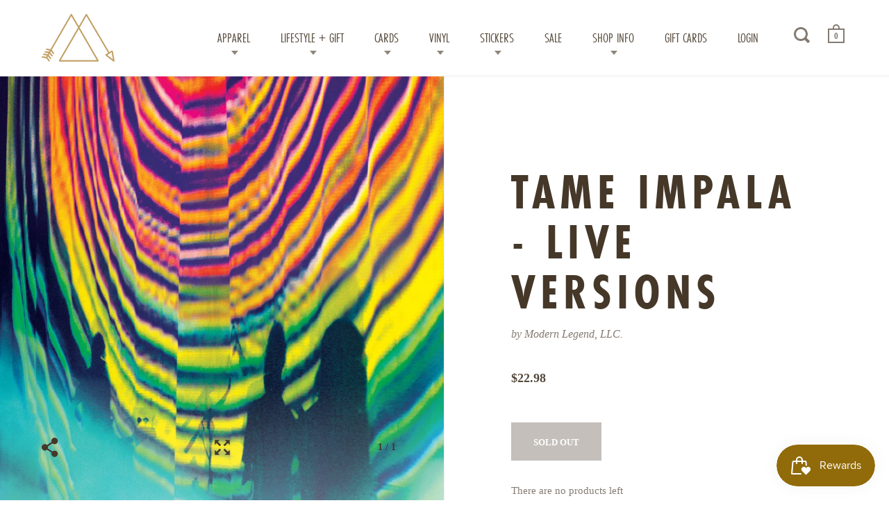

--- FILE ---
content_type: text/html; charset=utf-8
request_url: https://modern-legend.com/products/tame-impala-live-versions
body_size: 22456
content:
<!doctype html>
<!--[if IE 9]><html class="no-js ie9"> <![endif]-->
<!--[if (gt IE 9)|!(IE)]><!--> <html class="no-js"> <!--<![endif]-->
<head>
<!-- Global site tag (gtag.js) - Google Ads: 366257680 -->
<script async src="https://www.googletagmanager.com/gtag/js?id=AW-366257680"></script>
<script>
  window.dataLayer = window.dataLayer || [];
  function gtag(){dataLayer.push(arguments);}
  gtag('js', new Date());

  gtag('config', 'AW-366257680');
</script>
<script>
  gtag('config', 'AW-366257680/uvCDCPjzv5UCEJDM0q4B', {
    'phone_conversion_number': '910.399.7435'
  });
</script>
<meta name="google-site-verification" content="3KSS1C3WFVYC5cpJKuzYkNc35mme59UhwaqIKX0Crdc" />


  <meta charset="utf-8">
  <meta name="viewport" content="width=device-width,initial-scale=1,maximum-scale=1,user-scalable=no">
  <meta http-equiv="X-UA-Compatible" content="IE=edge"> 
  <meta name="google-site-verification" content="BPZU0EoIBwuXHbp1NPRunA3QHQkJ-5y3occgGFJoHWI" />
  <meta name="msvalidate.01" content="170B03802BF01F4DCE2086E35F65A9E1" />
  
    <link rel="shortcut icon" href="//modern-legend.com/cdn/shop/files/ML_LOGO_32x32.jpg?v=1613756291" type="image/png" />
  
 
  <title>
    Tame Impala - Live Versions &ndash; Modern Legend, LLC.
  </title>

  
    <meta name="description" content="2014 black vinyl pressing. Eight live tracks recorded in 2013 at a concert in Chicago. By his own testimony mastermind Kevin Parker has just picked these songs because they sound so different live than on record. Previously only available as a colored vinyl 2014 RSD only title.. 1 Apocalypse Dreams 2 Be Above It 3 Desi">
  

  


  <meta property="og:type" content="product">
  <meta property="og:title" content="Tame Impala - Live Versions">
  
    <meta property="og:image" content="http://modern-legend.com/cdn/shop/products/81O5965LUfL._SL1400_1024x.jpg?v=1612552063">
    <meta property="og:image:secure_url" content="https://modern-legend.com/cdn/shop/products/81O5965LUfL._SL1400_1024x.jpg?v=1612552063">
  
  <meta property="og:price:amount" content="22.98">
  <meta property="og:price:currency" content="USD">




  <meta property="og:description" content="2014 black vinyl pressing. Eight live tracks recorded in 2013 at a concert in Chicago. By his own testimony mastermind Kevin Parker has just picked these songs because they sound so different live than on record. Previously only available as a colored vinyl 2014 RSD only title.. 1 Apocalypse Dreams 2 Be Above It 3 Desi">


<meta property="og:url" content="https://modern-legend.com/products/tame-impala-live-versions">
<meta property="og:site_name" content="Modern Legend, LLC.">


  <meta name="twitter:site" content="@">


<meta name="twitter:card" content="summary">



  <meta name="twitter:title" content="Tame Impala - Live Versions">
  <meta name="twitter:description" content="2014 black vinyl pressing. Eight live tracks recorded in 2013 at a concert in Chicago. By his own testimony mastermind Kevin Parker has just picked these songs because they sound so different live than on record. Previously only available as a colored vinyl 2014 RSD only title..




1 Apocalypse Dreams

2 Be Above It

3 Desire Be Desire Go

4 Endors Toi

5 Feels Like We Only Go Backwards

6 Half Full Glass of Wine

7 Mind Mischief

8 Sestri Levante

9 Why Won&#39;t You Make Up Your Mind?


">
  <meta name="twitter:image" content="https://modern-legend.com/cdn/shop/products/81O5965LUfL._SL1400_1024x.jpg?v=1612552063">
  <meta name="twitter:image:width" content="1024">



  <link rel="canonical" href="https://modern-legend.com/products/tame-impala-live-versions">

  <link href="//modern-legend.com/cdn/shop/t/2/assets/css_main.scss.css?v=109577441613744664501737047757" rel="stylesheet" type="text/css" media="all" />

  <script>window.performance && window.performance.mark && window.performance.mark('shopify.content_for_header.start');</script><meta name="google-site-verification" content="HfWrcvA2Z0V_mJEfLWdLtLR71lR5YNWQY7QCmgyxYkQ">
<meta name="google-site-verification" content="4Ve6qhw2mNah6e4XrCjhK338Otujg7DQqOnerxpTQUY">
<meta id="shopify-digital-wallet" name="shopify-digital-wallet" content="/26825952/digital_wallets/dialog">
<meta name="shopify-checkout-api-token" content="d748853541a5159c11f10ae272c1fab9">
<meta id="in-context-paypal-metadata" data-shop-id="26825952" data-venmo-supported="false" data-environment="production" data-locale="en_US" data-paypal-v4="true" data-currency="USD">
<link rel="alternate" type="application/json+oembed" href="https://modern-legend.com/products/tame-impala-live-versions.oembed">
<script async="async" src="/checkouts/internal/preloads.js?locale=en-US"></script>
<link rel="preconnect" href="https://shop.app" crossorigin="anonymous">
<script async="async" src="https://shop.app/checkouts/internal/preloads.js?locale=en-US&shop_id=26825952" crossorigin="anonymous"></script>
<script id="apple-pay-shop-capabilities" type="application/json">{"shopId":26825952,"countryCode":"US","currencyCode":"USD","merchantCapabilities":["supports3DS"],"merchantId":"gid:\/\/shopify\/Shop\/26825952","merchantName":"Modern Legend, LLC.","requiredBillingContactFields":["postalAddress","email"],"requiredShippingContactFields":["postalAddress","email"],"shippingType":"shipping","supportedNetworks":["visa","masterCard","amex","discover","elo","jcb"],"total":{"type":"pending","label":"Modern Legend, LLC.","amount":"1.00"},"shopifyPaymentsEnabled":true,"supportsSubscriptions":true}</script>
<script id="shopify-features" type="application/json">{"accessToken":"d748853541a5159c11f10ae272c1fab9","betas":["rich-media-storefront-analytics"],"domain":"modern-legend.com","predictiveSearch":true,"shopId":26825952,"locale":"en"}</script>
<script>var Shopify = Shopify || {};
Shopify.shop = "modern-legend-ilm.myshopify.com";
Shopify.locale = "en";
Shopify.currency = {"active":"USD","rate":"1.0"};
Shopify.country = "US";
Shopify.theme = {"name":"Split","id":18393169962,"schema_name":"Split","schema_version":"1.0.3","theme_store_id":842,"role":"main"};
Shopify.theme.handle = "null";
Shopify.theme.style = {"id":null,"handle":null};
Shopify.cdnHost = "modern-legend.com/cdn";
Shopify.routes = Shopify.routes || {};
Shopify.routes.root = "/";</script>
<script type="module">!function(o){(o.Shopify=o.Shopify||{}).modules=!0}(window);</script>
<script>!function(o){function n(){var o=[];function n(){o.push(Array.prototype.slice.apply(arguments))}return n.q=o,n}var t=o.Shopify=o.Shopify||{};t.loadFeatures=n(),t.autoloadFeatures=n()}(window);</script>
<script>
  window.ShopifyPay = window.ShopifyPay || {};
  window.ShopifyPay.apiHost = "shop.app\/pay";
  window.ShopifyPay.redirectState = null;
</script>
<script id="shop-js-analytics" type="application/json">{"pageType":"product"}</script>
<script defer="defer" async type="module" src="//modern-legend.com/cdn/shopifycloud/shop-js/modules/v2/client.init-shop-cart-sync_BdyHc3Nr.en.esm.js"></script>
<script defer="defer" async type="module" src="//modern-legend.com/cdn/shopifycloud/shop-js/modules/v2/chunk.common_Daul8nwZ.esm.js"></script>
<script type="module">
  await import("//modern-legend.com/cdn/shopifycloud/shop-js/modules/v2/client.init-shop-cart-sync_BdyHc3Nr.en.esm.js");
await import("//modern-legend.com/cdn/shopifycloud/shop-js/modules/v2/chunk.common_Daul8nwZ.esm.js");

  window.Shopify.SignInWithShop?.initShopCartSync?.({"fedCMEnabled":true,"windoidEnabled":true});

</script>
<script>
  window.Shopify = window.Shopify || {};
  if (!window.Shopify.featureAssets) window.Shopify.featureAssets = {};
  window.Shopify.featureAssets['shop-js'] = {"shop-cart-sync":["modules/v2/client.shop-cart-sync_QYOiDySF.en.esm.js","modules/v2/chunk.common_Daul8nwZ.esm.js"],"init-fed-cm":["modules/v2/client.init-fed-cm_DchLp9rc.en.esm.js","modules/v2/chunk.common_Daul8nwZ.esm.js"],"shop-button":["modules/v2/client.shop-button_OV7bAJc5.en.esm.js","modules/v2/chunk.common_Daul8nwZ.esm.js"],"init-windoid":["modules/v2/client.init-windoid_DwxFKQ8e.en.esm.js","modules/v2/chunk.common_Daul8nwZ.esm.js"],"shop-cash-offers":["modules/v2/client.shop-cash-offers_DWtL6Bq3.en.esm.js","modules/v2/chunk.common_Daul8nwZ.esm.js","modules/v2/chunk.modal_CQq8HTM6.esm.js"],"shop-toast-manager":["modules/v2/client.shop-toast-manager_CX9r1SjA.en.esm.js","modules/v2/chunk.common_Daul8nwZ.esm.js"],"init-shop-email-lookup-coordinator":["modules/v2/client.init-shop-email-lookup-coordinator_UhKnw74l.en.esm.js","modules/v2/chunk.common_Daul8nwZ.esm.js"],"pay-button":["modules/v2/client.pay-button_DzxNnLDY.en.esm.js","modules/v2/chunk.common_Daul8nwZ.esm.js"],"avatar":["modules/v2/client.avatar_BTnouDA3.en.esm.js"],"init-shop-cart-sync":["modules/v2/client.init-shop-cart-sync_BdyHc3Nr.en.esm.js","modules/v2/chunk.common_Daul8nwZ.esm.js"],"shop-login-button":["modules/v2/client.shop-login-button_D8B466_1.en.esm.js","modules/v2/chunk.common_Daul8nwZ.esm.js","modules/v2/chunk.modal_CQq8HTM6.esm.js"],"init-customer-accounts-sign-up":["modules/v2/client.init-customer-accounts-sign-up_C8fpPm4i.en.esm.js","modules/v2/client.shop-login-button_D8B466_1.en.esm.js","modules/v2/chunk.common_Daul8nwZ.esm.js","modules/v2/chunk.modal_CQq8HTM6.esm.js"],"init-shop-for-new-customer-accounts":["modules/v2/client.init-shop-for-new-customer-accounts_CVTO0Ztu.en.esm.js","modules/v2/client.shop-login-button_D8B466_1.en.esm.js","modules/v2/chunk.common_Daul8nwZ.esm.js","modules/v2/chunk.modal_CQq8HTM6.esm.js"],"init-customer-accounts":["modules/v2/client.init-customer-accounts_dRgKMfrE.en.esm.js","modules/v2/client.shop-login-button_D8B466_1.en.esm.js","modules/v2/chunk.common_Daul8nwZ.esm.js","modules/v2/chunk.modal_CQq8HTM6.esm.js"],"shop-follow-button":["modules/v2/client.shop-follow-button_CkZpjEct.en.esm.js","modules/v2/chunk.common_Daul8nwZ.esm.js","modules/v2/chunk.modal_CQq8HTM6.esm.js"],"lead-capture":["modules/v2/client.lead-capture_BntHBhfp.en.esm.js","modules/v2/chunk.common_Daul8nwZ.esm.js","modules/v2/chunk.modal_CQq8HTM6.esm.js"],"checkout-modal":["modules/v2/client.checkout-modal_CfxcYbTm.en.esm.js","modules/v2/chunk.common_Daul8nwZ.esm.js","modules/v2/chunk.modal_CQq8HTM6.esm.js"],"shop-login":["modules/v2/client.shop-login_Da4GZ2H6.en.esm.js","modules/v2/chunk.common_Daul8nwZ.esm.js","modules/v2/chunk.modal_CQq8HTM6.esm.js"],"payment-terms":["modules/v2/client.payment-terms_MV4M3zvL.en.esm.js","modules/v2/chunk.common_Daul8nwZ.esm.js","modules/v2/chunk.modal_CQq8HTM6.esm.js"]};
</script>
<script>(function() {
  var isLoaded = false;
  function asyncLoad() {
    if (isLoaded) return;
    isLoaded = true;
    var urls = ["https:\/\/chimpstatic.com\/mcjs-connected\/js\/users\/bf4d6b53b131fa982329eaa5b\/d7d42d8a4cbc46718463c672e.js?shop=modern-legend-ilm.myshopify.com","https:\/\/static.zotabox.com\/1\/6\/1605fd0d7065e6b23d36a089dfcf1139\/widgets.js?shop=modern-legend-ilm.myshopify.com","https:\/\/js.smile.io\/v1\/smile-shopify.js?shop=modern-legend-ilm.myshopify.com","https:\/\/chimpstatic.com\/mcjs-connected\/js\/users\/bf4d6b53b131fa982329eaa5b\/6273f820653d1e853b64fce4e.js?shop=modern-legend-ilm.myshopify.com","\/\/backinstock.useamp.com\/widget\/16054_1767154286.js?category=bis\u0026v=6\u0026shop=modern-legend-ilm.myshopify.com"];
    for (var i = 0; i < urls.length; i++) {
      var s = document.createElement('script');
      s.type = 'text/javascript';
      s.async = true;
      s.src = urls[i];
      var x = document.getElementsByTagName('script')[0];
      x.parentNode.insertBefore(s, x);
    }
  };
  if(window.attachEvent) {
    window.attachEvent('onload', asyncLoad);
  } else {
    window.addEventListener('load', asyncLoad, false);
  }
})();</script>
<script id="__st">var __st={"a":26825952,"offset":-18000,"reqid":"c2edb39c-e861-4ab3-b149-e7e640549f81-1769013737","pageurl":"modern-legend.com\/products\/tame-impala-live-versions","u":"5157c063bd44","p":"product","rtyp":"product","rid":4673721794602};</script>
<script>window.ShopifyPaypalV4VisibilityTracking = true;</script>
<script id="captcha-bootstrap">!function(){'use strict';const t='contact',e='account',n='new_comment',o=[[t,t],['blogs',n],['comments',n],[t,'customer']],c=[[e,'customer_login'],[e,'guest_login'],[e,'recover_customer_password'],[e,'create_customer']],r=t=>t.map((([t,e])=>`form[action*='/${t}']:not([data-nocaptcha='true']) input[name='form_type'][value='${e}']`)).join(','),a=t=>()=>t?[...document.querySelectorAll(t)].map((t=>t.form)):[];function s(){const t=[...o],e=r(t);return a(e)}const i='password',u='form_key',d=['recaptcha-v3-token','g-recaptcha-response','h-captcha-response',i],f=()=>{try{return window.sessionStorage}catch{return}},m='__shopify_v',_=t=>t.elements[u];function p(t,e,n=!1){try{const o=window.sessionStorage,c=JSON.parse(o.getItem(e)),{data:r}=function(t){const{data:e,action:n}=t;return t[m]||n?{data:e,action:n}:{data:t,action:n}}(c);for(const[e,n]of Object.entries(r))t.elements[e]&&(t.elements[e].value=n);n&&o.removeItem(e)}catch(o){console.error('form repopulation failed',{error:o})}}const l='form_type',E='cptcha';function T(t){t.dataset[E]=!0}const w=window,h=w.document,L='Shopify',v='ce_forms',y='captcha';let A=!1;((t,e)=>{const n=(g='f06e6c50-85a8-45c8-87d0-21a2b65856fe',I='https://cdn.shopify.com/shopifycloud/storefront-forms-hcaptcha/ce_storefront_forms_captcha_hcaptcha.v1.5.2.iife.js',D={infoText:'Protected by hCaptcha',privacyText:'Privacy',termsText:'Terms'},(t,e,n)=>{const o=w[L][v],c=o.bindForm;if(c)return c(t,g,e,D).then(n);var r;o.q.push([[t,g,e,D],n]),r=I,A||(h.body.append(Object.assign(h.createElement('script'),{id:'captcha-provider',async:!0,src:r})),A=!0)});var g,I,D;w[L]=w[L]||{},w[L][v]=w[L][v]||{},w[L][v].q=[],w[L][y]=w[L][y]||{},w[L][y].protect=function(t,e){n(t,void 0,e),T(t)},Object.freeze(w[L][y]),function(t,e,n,w,h,L){const[v,y,A,g]=function(t,e,n){const i=e?o:[],u=t?c:[],d=[...i,...u],f=r(d),m=r(i),_=r(d.filter((([t,e])=>n.includes(e))));return[a(f),a(m),a(_),s()]}(w,h,L),I=t=>{const e=t.target;return e instanceof HTMLFormElement?e:e&&e.form},D=t=>v().includes(t);t.addEventListener('submit',(t=>{const e=I(t);if(!e)return;const n=D(e)&&!e.dataset.hcaptchaBound&&!e.dataset.recaptchaBound,o=_(e),c=g().includes(e)&&(!o||!o.value);(n||c)&&t.preventDefault(),c&&!n&&(function(t){try{if(!f())return;!function(t){const e=f();if(!e)return;const n=_(t);if(!n)return;const o=n.value;o&&e.removeItem(o)}(t);const e=Array.from(Array(32),(()=>Math.random().toString(36)[2])).join('');!function(t,e){_(t)||t.append(Object.assign(document.createElement('input'),{type:'hidden',name:u})),t.elements[u].value=e}(t,e),function(t,e){const n=f();if(!n)return;const o=[...t.querySelectorAll(`input[type='${i}']`)].map((({name:t})=>t)),c=[...d,...o],r={};for(const[a,s]of new FormData(t).entries())c.includes(a)||(r[a]=s);n.setItem(e,JSON.stringify({[m]:1,action:t.action,data:r}))}(t,e)}catch(e){console.error('failed to persist form',e)}}(e),e.submit())}));const S=(t,e)=>{t&&!t.dataset[E]&&(n(t,e.some((e=>e===t))),T(t))};for(const o of['focusin','change'])t.addEventListener(o,(t=>{const e=I(t);D(e)&&S(e,y())}));const B=e.get('form_key'),M=e.get(l),P=B&&M;t.addEventListener('DOMContentLoaded',(()=>{const t=y();if(P)for(const e of t)e.elements[l].value===M&&p(e,B);[...new Set([...A(),...v().filter((t=>'true'===t.dataset.shopifyCaptcha))])].forEach((e=>S(e,t)))}))}(h,new URLSearchParams(w.location.search),n,t,e,['guest_login'])})(!0,!0)}();</script>
<script integrity="sha256-4kQ18oKyAcykRKYeNunJcIwy7WH5gtpwJnB7kiuLZ1E=" data-source-attribution="shopify.loadfeatures" defer="defer" src="//modern-legend.com/cdn/shopifycloud/storefront/assets/storefront/load_feature-a0a9edcb.js" crossorigin="anonymous"></script>
<script crossorigin="anonymous" defer="defer" src="//modern-legend.com/cdn/shopifycloud/storefront/assets/shopify_pay/storefront-65b4c6d7.js?v=20250812"></script>
<script data-source-attribution="shopify.dynamic_checkout.dynamic.init">var Shopify=Shopify||{};Shopify.PaymentButton=Shopify.PaymentButton||{isStorefrontPortableWallets:!0,init:function(){window.Shopify.PaymentButton.init=function(){};var t=document.createElement("script");t.src="https://modern-legend.com/cdn/shopifycloud/portable-wallets/latest/portable-wallets.en.js",t.type="module",document.head.appendChild(t)}};
</script>
<script data-source-attribution="shopify.dynamic_checkout.buyer_consent">
  function portableWalletsHideBuyerConsent(e){var t=document.getElementById("shopify-buyer-consent"),n=document.getElementById("shopify-subscription-policy-button");t&&n&&(t.classList.add("hidden"),t.setAttribute("aria-hidden","true"),n.removeEventListener("click",e))}function portableWalletsShowBuyerConsent(e){var t=document.getElementById("shopify-buyer-consent"),n=document.getElementById("shopify-subscription-policy-button");t&&n&&(t.classList.remove("hidden"),t.removeAttribute("aria-hidden"),n.addEventListener("click",e))}window.Shopify?.PaymentButton&&(window.Shopify.PaymentButton.hideBuyerConsent=portableWalletsHideBuyerConsent,window.Shopify.PaymentButton.showBuyerConsent=portableWalletsShowBuyerConsent);
</script>
<script data-source-attribution="shopify.dynamic_checkout.cart.bootstrap">document.addEventListener("DOMContentLoaded",(function(){function t(){return document.querySelector("shopify-accelerated-checkout-cart, shopify-accelerated-checkout")}if(t())Shopify.PaymentButton.init();else{new MutationObserver((function(e,n){t()&&(Shopify.PaymentButton.init(),n.disconnect())})).observe(document.body,{childList:!0,subtree:!0})}}));
</script>
<link id="shopify-accelerated-checkout-styles" rel="stylesheet" media="screen" href="https://modern-legend.com/cdn/shopifycloud/portable-wallets/latest/accelerated-checkout-backwards-compat.css" crossorigin="anonymous">
<style id="shopify-accelerated-checkout-cart">
        #shopify-buyer-consent {
  margin-top: 1em;
  display: inline-block;
  width: 100%;
}

#shopify-buyer-consent.hidden {
  display: none;
}

#shopify-subscription-policy-button {
  background: none;
  border: none;
  padding: 0;
  text-decoration: underline;
  font-size: inherit;
  cursor: pointer;
}

#shopify-subscription-policy-button::before {
  box-shadow: none;
}

      </style>

<script>window.performance && window.performance.mark && window.performance.mark('shopify.content_for_header.end');</script>

  <script src="//ajax.googleapis.com/ajax/libs/jquery/1.11.0/jquery.min.js" type="text/javascript"></script>

  

  <noscript>
    <link href="//modern-legend.com/cdn/shop/t/2/assets/css_noscript.scss.css?v=1372612374286837781514563187" rel="stylesheet" type="text/css" media="all" />
  </noscript>

  





	<link href="//fonts.googleapis.com/css?family=futura-pt-condensed:400,400italic,500,600,700,700italic" rel="stylesheet" type="text/css">







  <link rel="stylesheet" href="https://use.typekit.net/dqf2yxe.css">
  <script>
  (function(w, d, t, s, n) {
    w.FlodeskObject = n;
    var fn = function() {
      (w[n].q = w[n].q || []).push(arguments);
    };
    w[n] = w[n] || fn;
    var f = d.getElementsByTagName(t)[0];
    var e = d.createElement(t);
    var h = '?v=' + new Date().getTime();
    e.async = true;
    e.src = s + h;
    f.parentNode.insertBefore(e, f);
  })(window, document, 'script', 'https://assets.flodesk.com/universal.js', 'fd');
  window.fd('form', {
    formId: '6065fd33afc5df362a471639'
  });
</script>
<link href="https://monorail-edge.shopifysvc.com" rel="dns-prefetch">
<script>(function(){if ("sendBeacon" in navigator && "performance" in window) {try {var session_token_from_headers = performance.getEntriesByType('navigation')[0].serverTiming.find(x => x.name == '_s').description;} catch {var session_token_from_headers = undefined;}var session_cookie_matches = document.cookie.match(/_shopify_s=([^;]*)/);var session_token_from_cookie = session_cookie_matches && session_cookie_matches.length === 2 ? session_cookie_matches[1] : "";var session_token = session_token_from_headers || session_token_from_cookie || "";function handle_abandonment_event(e) {var entries = performance.getEntries().filter(function(entry) {return /monorail-edge.shopifysvc.com/.test(entry.name);});if (!window.abandonment_tracked && entries.length === 0) {window.abandonment_tracked = true;var currentMs = Date.now();var navigation_start = performance.timing.navigationStart;var payload = {shop_id: 26825952,url: window.location.href,navigation_start,duration: currentMs - navigation_start,session_token,page_type: "product"};window.navigator.sendBeacon("https://monorail-edge.shopifysvc.com/v1/produce", JSON.stringify({schema_id: "online_store_buyer_site_abandonment/1.1",payload: payload,metadata: {event_created_at_ms: currentMs,event_sent_at_ms: currentMs}}));}}window.addEventListener('pagehide', handle_abandonment_event);}}());</script>
<script id="web-pixels-manager-setup">(function e(e,d,r,n,o){if(void 0===o&&(o={}),!Boolean(null===(a=null===(i=window.Shopify)||void 0===i?void 0:i.analytics)||void 0===a?void 0:a.replayQueue)){var i,a;window.Shopify=window.Shopify||{};var t=window.Shopify;t.analytics=t.analytics||{};var s=t.analytics;s.replayQueue=[],s.publish=function(e,d,r){return s.replayQueue.push([e,d,r]),!0};try{self.performance.mark("wpm:start")}catch(e){}var l=function(){var e={modern:/Edge?\/(1{2}[4-9]|1[2-9]\d|[2-9]\d{2}|\d{4,})\.\d+(\.\d+|)|Firefox\/(1{2}[4-9]|1[2-9]\d|[2-9]\d{2}|\d{4,})\.\d+(\.\d+|)|Chrom(ium|e)\/(9{2}|\d{3,})\.\d+(\.\d+|)|(Maci|X1{2}).+ Version\/(15\.\d+|(1[6-9]|[2-9]\d|\d{3,})\.\d+)([,.]\d+|)( \(\w+\)|)( Mobile\/\w+|) Safari\/|Chrome.+OPR\/(9{2}|\d{3,})\.\d+\.\d+|(CPU[ +]OS|iPhone[ +]OS|CPU[ +]iPhone|CPU IPhone OS|CPU iPad OS)[ +]+(15[._]\d+|(1[6-9]|[2-9]\d|\d{3,})[._]\d+)([._]\d+|)|Android:?[ /-](13[3-9]|1[4-9]\d|[2-9]\d{2}|\d{4,})(\.\d+|)(\.\d+|)|Android.+Firefox\/(13[5-9]|1[4-9]\d|[2-9]\d{2}|\d{4,})\.\d+(\.\d+|)|Android.+Chrom(ium|e)\/(13[3-9]|1[4-9]\d|[2-9]\d{2}|\d{4,})\.\d+(\.\d+|)|SamsungBrowser\/([2-9]\d|\d{3,})\.\d+/,legacy:/Edge?\/(1[6-9]|[2-9]\d|\d{3,})\.\d+(\.\d+|)|Firefox\/(5[4-9]|[6-9]\d|\d{3,})\.\d+(\.\d+|)|Chrom(ium|e)\/(5[1-9]|[6-9]\d|\d{3,})\.\d+(\.\d+|)([\d.]+$|.*Safari\/(?![\d.]+ Edge\/[\d.]+$))|(Maci|X1{2}).+ Version\/(10\.\d+|(1[1-9]|[2-9]\d|\d{3,})\.\d+)([,.]\d+|)( \(\w+\)|)( Mobile\/\w+|) Safari\/|Chrome.+OPR\/(3[89]|[4-9]\d|\d{3,})\.\d+\.\d+|(CPU[ +]OS|iPhone[ +]OS|CPU[ +]iPhone|CPU IPhone OS|CPU iPad OS)[ +]+(10[._]\d+|(1[1-9]|[2-9]\d|\d{3,})[._]\d+)([._]\d+|)|Android:?[ /-](13[3-9]|1[4-9]\d|[2-9]\d{2}|\d{4,})(\.\d+|)(\.\d+|)|Mobile Safari.+OPR\/([89]\d|\d{3,})\.\d+\.\d+|Android.+Firefox\/(13[5-9]|1[4-9]\d|[2-9]\d{2}|\d{4,})\.\d+(\.\d+|)|Android.+Chrom(ium|e)\/(13[3-9]|1[4-9]\d|[2-9]\d{2}|\d{4,})\.\d+(\.\d+|)|Android.+(UC? ?Browser|UCWEB|U3)[ /]?(15\.([5-9]|\d{2,})|(1[6-9]|[2-9]\d|\d{3,})\.\d+)\.\d+|SamsungBrowser\/(5\.\d+|([6-9]|\d{2,})\.\d+)|Android.+MQ{2}Browser\/(14(\.(9|\d{2,})|)|(1[5-9]|[2-9]\d|\d{3,})(\.\d+|))(\.\d+|)|K[Aa][Ii]OS\/(3\.\d+|([4-9]|\d{2,})\.\d+)(\.\d+|)/},d=e.modern,r=e.legacy,n=navigator.userAgent;return n.match(d)?"modern":n.match(r)?"legacy":"unknown"}(),u="modern"===l?"modern":"legacy",c=(null!=n?n:{modern:"",legacy:""})[u],f=function(e){return[e.baseUrl,"/wpm","/b",e.hashVersion,"modern"===e.buildTarget?"m":"l",".js"].join("")}({baseUrl:d,hashVersion:r,buildTarget:u}),m=function(e){var d=e.version,r=e.bundleTarget,n=e.surface,o=e.pageUrl,i=e.monorailEndpoint;return{emit:function(e){var a=e.status,t=e.errorMsg,s=(new Date).getTime(),l=JSON.stringify({metadata:{event_sent_at_ms:s},events:[{schema_id:"web_pixels_manager_load/3.1",payload:{version:d,bundle_target:r,page_url:o,status:a,surface:n,error_msg:t},metadata:{event_created_at_ms:s}}]});if(!i)return console&&console.warn&&console.warn("[Web Pixels Manager] No Monorail endpoint provided, skipping logging."),!1;try{return self.navigator.sendBeacon.bind(self.navigator)(i,l)}catch(e){}var u=new XMLHttpRequest;try{return u.open("POST",i,!0),u.setRequestHeader("Content-Type","text/plain"),u.send(l),!0}catch(e){return console&&console.warn&&console.warn("[Web Pixels Manager] Got an unhandled error while logging to Monorail."),!1}}}}({version:r,bundleTarget:l,surface:e.surface,pageUrl:self.location.href,monorailEndpoint:e.monorailEndpoint});try{o.browserTarget=l,function(e){var d=e.src,r=e.async,n=void 0===r||r,o=e.onload,i=e.onerror,a=e.sri,t=e.scriptDataAttributes,s=void 0===t?{}:t,l=document.createElement("script"),u=document.querySelector("head"),c=document.querySelector("body");if(l.async=n,l.src=d,a&&(l.integrity=a,l.crossOrigin="anonymous"),s)for(var f in s)if(Object.prototype.hasOwnProperty.call(s,f))try{l.dataset[f]=s[f]}catch(e){}if(o&&l.addEventListener("load",o),i&&l.addEventListener("error",i),u)u.appendChild(l);else{if(!c)throw new Error("Did not find a head or body element to append the script");c.appendChild(l)}}({src:f,async:!0,onload:function(){if(!function(){var e,d;return Boolean(null===(d=null===(e=window.Shopify)||void 0===e?void 0:e.analytics)||void 0===d?void 0:d.initialized)}()){var d=window.webPixelsManager.init(e)||void 0;if(d){var r=window.Shopify.analytics;r.replayQueue.forEach((function(e){var r=e[0],n=e[1],o=e[2];d.publishCustomEvent(r,n,o)})),r.replayQueue=[],r.publish=d.publishCustomEvent,r.visitor=d.visitor,r.initialized=!0}}},onerror:function(){return m.emit({status:"failed",errorMsg:"".concat(f," has failed to load")})},sri:function(e){var d=/^sha384-[A-Za-z0-9+/=]+$/;return"string"==typeof e&&d.test(e)}(c)?c:"",scriptDataAttributes:o}),m.emit({status:"loading"})}catch(e){m.emit({status:"failed",errorMsg:(null==e?void 0:e.message)||"Unknown error"})}}})({shopId: 26825952,storefrontBaseUrl: "https://modern-legend.com",extensionsBaseUrl: "https://extensions.shopifycdn.com/cdn/shopifycloud/web-pixels-manager",monorailEndpoint: "https://monorail-edge.shopifysvc.com/unstable/produce_batch",surface: "storefront-renderer",enabledBetaFlags: ["2dca8a86"],webPixelsConfigList: [{"id":"844235056","configuration":"{\"config\":\"{\\\"pixel_id\\\":\\\"GT-5TCZH62\\\",\\\"target_country\\\":\\\"US\\\",\\\"gtag_events\\\":[{\\\"type\\\":\\\"purchase\\\",\\\"action_label\\\":\\\"MC-LC9MKQBLMZ\\\"},{\\\"type\\\":\\\"page_view\\\",\\\"action_label\\\":\\\"MC-LC9MKQBLMZ\\\"},{\\\"type\\\":\\\"view_item\\\",\\\"action_label\\\":\\\"MC-LC9MKQBLMZ\\\"}],\\\"enable_monitoring_mode\\\":false}\"}","eventPayloadVersion":"v1","runtimeContext":"OPEN","scriptVersion":"b2a88bafab3e21179ed38636efcd8a93","type":"APP","apiClientId":1780363,"privacyPurposes":[],"dataSharingAdjustments":{"protectedCustomerApprovalScopes":["read_customer_address","read_customer_email","read_customer_name","read_customer_personal_data","read_customer_phone"]}},{"id":"150077744","eventPayloadVersion":"v1","runtimeContext":"LAX","scriptVersion":"1","type":"CUSTOM","privacyPurposes":["ANALYTICS"],"name":"Google Analytics tag (migrated)"},{"id":"shopify-app-pixel","configuration":"{}","eventPayloadVersion":"v1","runtimeContext":"STRICT","scriptVersion":"0450","apiClientId":"shopify-pixel","type":"APP","privacyPurposes":["ANALYTICS","MARKETING"]},{"id":"shopify-custom-pixel","eventPayloadVersion":"v1","runtimeContext":"LAX","scriptVersion":"0450","apiClientId":"shopify-pixel","type":"CUSTOM","privacyPurposes":["ANALYTICS","MARKETING"]}],isMerchantRequest: false,initData: {"shop":{"name":"Modern Legend, LLC.","paymentSettings":{"currencyCode":"USD"},"myshopifyDomain":"modern-legend-ilm.myshopify.com","countryCode":"US","storefrontUrl":"https:\/\/modern-legend.com"},"customer":null,"cart":null,"checkout":null,"productVariants":[{"price":{"amount":22.98,"currencyCode":"USD"},"product":{"title":"Tame Impala - Live Versions","vendor":"Modern Legend, LLC.","id":"4673721794602","untranslatedTitle":"Tame Impala - Live Versions","url":"\/products\/tame-impala-live-versions","type":"Vinyl"},"id":"32387019243562","image":{"src":"\/\/modern-legend.com\/cdn\/shop\/products\/81O5965LUfL._SL1400.jpg?v=1612552063"},"sku":"","title":"Default Title","untranslatedTitle":"Default Title"}],"purchasingCompany":null},},"https://modern-legend.com/cdn","fcfee988w5aeb613cpc8e4bc33m6693e112",{"modern":"","legacy":""},{"shopId":"26825952","storefrontBaseUrl":"https:\/\/modern-legend.com","extensionBaseUrl":"https:\/\/extensions.shopifycdn.com\/cdn\/shopifycloud\/web-pixels-manager","surface":"storefront-renderer","enabledBetaFlags":"[\"2dca8a86\"]","isMerchantRequest":"false","hashVersion":"fcfee988w5aeb613cpc8e4bc33m6693e112","publish":"custom","events":"[[\"page_viewed\",{}],[\"product_viewed\",{\"productVariant\":{\"price\":{\"amount\":22.98,\"currencyCode\":\"USD\"},\"product\":{\"title\":\"Tame Impala - Live Versions\",\"vendor\":\"Modern Legend, LLC.\",\"id\":\"4673721794602\",\"untranslatedTitle\":\"Tame Impala - Live Versions\",\"url\":\"\/products\/tame-impala-live-versions\",\"type\":\"Vinyl\"},\"id\":\"32387019243562\",\"image\":{\"src\":\"\/\/modern-legend.com\/cdn\/shop\/products\/81O5965LUfL._SL1400.jpg?v=1612552063\"},\"sku\":\"\",\"title\":\"Default Title\",\"untranslatedTitle\":\"Default Title\"}}]]"});</script><script>
  window.ShopifyAnalytics = window.ShopifyAnalytics || {};
  window.ShopifyAnalytics.meta = window.ShopifyAnalytics.meta || {};
  window.ShopifyAnalytics.meta.currency = 'USD';
  var meta = {"product":{"id":4673721794602,"gid":"gid:\/\/shopify\/Product\/4673721794602","vendor":"Modern Legend, LLC.","type":"Vinyl","handle":"tame-impala-live-versions","variants":[{"id":32387019243562,"price":2298,"name":"Tame Impala - Live Versions","public_title":null,"sku":""}],"remote":false},"page":{"pageType":"product","resourceType":"product","resourceId":4673721794602,"requestId":"c2edb39c-e861-4ab3-b149-e7e640549f81-1769013737"}};
  for (var attr in meta) {
    window.ShopifyAnalytics.meta[attr] = meta[attr];
  }
</script>
<script class="analytics">
  (function () {
    var customDocumentWrite = function(content) {
      var jquery = null;

      if (window.jQuery) {
        jquery = window.jQuery;
      } else if (window.Checkout && window.Checkout.$) {
        jquery = window.Checkout.$;
      }

      if (jquery) {
        jquery('body').append(content);
      }
    };

    var hasLoggedConversion = function(token) {
      if (token) {
        return document.cookie.indexOf('loggedConversion=' + token) !== -1;
      }
      return false;
    }

    var setCookieIfConversion = function(token) {
      if (token) {
        var twoMonthsFromNow = new Date(Date.now());
        twoMonthsFromNow.setMonth(twoMonthsFromNow.getMonth() + 2);

        document.cookie = 'loggedConversion=' + token + '; expires=' + twoMonthsFromNow;
      }
    }

    var trekkie = window.ShopifyAnalytics.lib = window.trekkie = window.trekkie || [];
    if (trekkie.integrations) {
      return;
    }
    trekkie.methods = [
      'identify',
      'page',
      'ready',
      'track',
      'trackForm',
      'trackLink'
    ];
    trekkie.factory = function(method) {
      return function() {
        var args = Array.prototype.slice.call(arguments);
        args.unshift(method);
        trekkie.push(args);
        return trekkie;
      };
    };
    for (var i = 0; i < trekkie.methods.length; i++) {
      var key = trekkie.methods[i];
      trekkie[key] = trekkie.factory(key);
    }
    trekkie.load = function(config) {
      trekkie.config = config || {};
      trekkie.config.initialDocumentCookie = document.cookie;
      var first = document.getElementsByTagName('script')[0];
      var script = document.createElement('script');
      script.type = 'text/javascript';
      script.onerror = function(e) {
        var scriptFallback = document.createElement('script');
        scriptFallback.type = 'text/javascript';
        scriptFallback.onerror = function(error) {
                var Monorail = {
      produce: function produce(monorailDomain, schemaId, payload) {
        var currentMs = new Date().getTime();
        var event = {
          schema_id: schemaId,
          payload: payload,
          metadata: {
            event_created_at_ms: currentMs,
            event_sent_at_ms: currentMs
          }
        };
        return Monorail.sendRequest("https://" + monorailDomain + "/v1/produce", JSON.stringify(event));
      },
      sendRequest: function sendRequest(endpointUrl, payload) {
        // Try the sendBeacon API
        if (window && window.navigator && typeof window.navigator.sendBeacon === 'function' && typeof window.Blob === 'function' && !Monorail.isIos12()) {
          var blobData = new window.Blob([payload], {
            type: 'text/plain'
          });

          if (window.navigator.sendBeacon(endpointUrl, blobData)) {
            return true;
          } // sendBeacon was not successful

        } // XHR beacon

        var xhr = new XMLHttpRequest();

        try {
          xhr.open('POST', endpointUrl);
          xhr.setRequestHeader('Content-Type', 'text/plain');
          xhr.send(payload);
        } catch (e) {
          console.log(e);
        }

        return false;
      },
      isIos12: function isIos12() {
        return window.navigator.userAgent.lastIndexOf('iPhone; CPU iPhone OS 12_') !== -1 || window.navigator.userAgent.lastIndexOf('iPad; CPU OS 12_') !== -1;
      }
    };
    Monorail.produce('monorail-edge.shopifysvc.com',
      'trekkie_storefront_load_errors/1.1',
      {shop_id: 26825952,
      theme_id: 18393169962,
      app_name: "storefront",
      context_url: window.location.href,
      source_url: "//modern-legend.com/cdn/s/trekkie.storefront.cd680fe47e6c39ca5d5df5f0a32d569bc48c0f27.min.js"});

        };
        scriptFallback.async = true;
        scriptFallback.src = '//modern-legend.com/cdn/s/trekkie.storefront.cd680fe47e6c39ca5d5df5f0a32d569bc48c0f27.min.js';
        first.parentNode.insertBefore(scriptFallback, first);
      };
      script.async = true;
      script.src = '//modern-legend.com/cdn/s/trekkie.storefront.cd680fe47e6c39ca5d5df5f0a32d569bc48c0f27.min.js';
      first.parentNode.insertBefore(script, first);
    };
    trekkie.load(
      {"Trekkie":{"appName":"storefront","development":false,"defaultAttributes":{"shopId":26825952,"isMerchantRequest":null,"themeId":18393169962,"themeCityHash":"15388673525509674265","contentLanguage":"en","currency":"USD","eventMetadataId":"5a7fd0d3-7dcd-4a4d-ab2d-28ead59f0427"},"isServerSideCookieWritingEnabled":true,"monorailRegion":"shop_domain","enabledBetaFlags":["65f19447"]},"Session Attribution":{},"S2S":{"facebookCapiEnabled":false,"source":"trekkie-storefront-renderer","apiClientId":580111}}
    );

    var loaded = false;
    trekkie.ready(function() {
      if (loaded) return;
      loaded = true;

      window.ShopifyAnalytics.lib = window.trekkie;

      var originalDocumentWrite = document.write;
      document.write = customDocumentWrite;
      try { window.ShopifyAnalytics.merchantGoogleAnalytics.call(this); } catch(error) {};
      document.write = originalDocumentWrite;

      window.ShopifyAnalytics.lib.page(null,{"pageType":"product","resourceType":"product","resourceId":4673721794602,"requestId":"c2edb39c-e861-4ab3-b149-e7e640549f81-1769013737","shopifyEmitted":true});

      var match = window.location.pathname.match(/checkouts\/(.+)\/(thank_you|post_purchase)/)
      var token = match? match[1]: undefined;
      if (!hasLoggedConversion(token)) {
        setCookieIfConversion(token);
        window.ShopifyAnalytics.lib.track("Viewed Product",{"currency":"USD","variantId":32387019243562,"productId":4673721794602,"productGid":"gid:\/\/shopify\/Product\/4673721794602","name":"Tame Impala - Live Versions","price":"22.98","sku":"","brand":"Modern Legend, LLC.","variant":null,"category":"Vinyl","nonInteraction":true,"remote":false},undefined,undefined,{"shopifyEmitted":true});
      window.ShopifyAnalytics.lib.track("monorail:\/\/trekkie_storefront_viewed_product\/1.1",{"currency":"USD","variantId":32387019243562,"productId":4673721794602,"productGid":"gid:\/\/shopify\/Product\/4673721794602","name":"Tame Impala - Live Versions","price":"22.98","sku":"","brand":"Modern Legend, LLC.","variant":null,"category":"Vinyl","nonInteraction":true,"remote":false,"referer":"https:\/\/modern-legend.com\/products\/tame-impala-live-versions"});
      }
    });


        var eventsListenerScript = document.createElement('script');
        eventsListenerScript.async = true;
        eventsListenerScript.src = "//modern-legend.com/cdn/shopifycloud/storefront/assets/shop_events_listener-3da45d37.js";
        document.getElementsByTagName('head')[0].appendChild(eventsListenerScript);

})();</script>
  <script>
  if (!window.ga || (window.ga && typeof window.ga !== 'function')) {
    window.ga = function ga() {
      (window.ga.q = window.ga.q || []).push(arguments);
      if (window.Shopify && window.Shopify.analytics && typeof window.Shopify.analytics.publish === 'function') {
        window.Shopify.analytics.publish("ga_stub_called", {}, {sendTo: "google_osp_migration"});
      }
      console.error("Shopify's Google Analytics stub called with:", Array.from(arguments), "\nSee https://help.shopify.com/manual/promoting-marketing/pixels/pixel-migration#google for more information.");
    };
    if (window.Shopify && window.Shopify.analytics && typeof window.Shopify.analytics.publish === 'function') {
      window.Shopify.analytics.publish("ga_stub_initialized", {}, {sendTo: "google_osp_migration"});
    }
  }
</script>
<script
  defer
  src="https://modern-legend.com/cdn/shopifycloud/perf-kit/shopify-perf-kit-3.0.4.min.js"
  data-application="storefront-renderer"
  data-shop-id="26825952"
  data-render-region="gcp-us-central1"
  data-page-type="product"
  data-theme-instance-id="18393169962"
  data-theme-name="Split"
  data-theme-version="1.0.3"
  data-monorail-region="shop_domain"
  data-resource-timing-sampling-rate="10"
  data-shs="true"
  data-shs-beacon="true"
  data-shs-export-with-fetch="true"
  data-shs-logs-sample-rate="1"
  data-shs-beacon-endpoint="https://modern-legend.com/api/collect"
></script>
</head>

<body id="tame-impala-live-versions" class="template-product">

  <div id="shopify-section-header" class="shopify-section mount-header"><header id="site-header" class="site-header desktop-view--classic header-scroll">

  <!-- logo -->
  
  
    <span class="logo" itemscope itemtype="//schema.org/Organization">
  

    

      <a class="logo-img" href="/" itemprop="url">
        <img src="//modern-legend.com/cdn/shop/files/ModernLegend-icon.png?v=1614291399" alt="Modern Legend, LLC." style="max-width: 105px;" />
      </a>

    

  
    </span>
  

  <!-- menu -->

  <div id="site-nav--desktop" class="site-nav style--classic">

    <div class="site-nav-container portable--hide">
      <nav class="primary-menu">


<ul class="main-menu link-list size-8">

  

	

		

		

			
			

			<li class="has-submenu" aria-haspopup="true">
				<a  href="/collections/apparel">
					<span>APPAREL</span>
					<span class="icon-go go-next go-down hide show-in-sidebar" style="left: auto;">

	<svg version="1.1" class="svg longarrow" xmlns="http://www.w3.org/2000/svg" xmlns:xlink="http://www.w3.org/1999/xlink" x="0px" y="0px" viewBox="0 0 41 10" style="enable-background:new 0 0 41 10; width: 41px; height: 10px;" xml:space="preserve"><polygon points="0,4 35,4 35,0 41,5 35,10 35,6 0,6 "/></svg>
</span>
					<span class="icon-go go-next go-down hide show-in-classic">

	<svg version="1.1" class="svg longarrow" xmlns="http://www.w3.org/2000/svg" xmlns:xlink="http://www.w3.org/1999/xlink" x="0px" y="0px" viewBox="0 0 41 10" style="enable-background:new 0 0 41 10; width: 41px; height: 10px;" xml:space="preserve"><polygon points="0,4 35,4 35,0 41,5 35,10 35,6 0,6 "/></svg>
</span>
				</a>
				<ul class="submenu">
				
					<li><a  href="/collections/men"><span>DUDES</span></a></li>
				
					<li><a  href="/collections/gals2"><span>GALS</span></a></li>
				
					<li><a  href="/collections/apparel"><span>UNISEX TEES</span></a></li>
				
					<li><a  href="/collections/hats-beanies"><span>ACCESSORIES</span></a></li>
				
				</ul>
			</li>

		

	

		

		

			
			

			<li class="has-submenu" aria-haspopup="true">
				<a  href="/collections/home">
					<span>LIFESTYLE + GIFT</span>
					<span class="icon-go go-next go-down hide show-in-sidebar" style="left: auto;">

	<svg version="1.1" class="svg longarrow" xmlns="http://www.w3.org/2000/svg" xmlns:xlink="http://www.w3.org/1999/xlink" x="0px" y="0px" viewBox="0 0 41 10" style="enable-background:new 0 0 41 10; width: 41px; height: 10px;" xml:space="preserve"><polygon points="0,4 35,4 35,0 41,5 35,10 35,6 0,6 "/></svg>
</span>
					<span class="icon-go go-next go-down hide show-in-classic">

	<svg version="1.1" class="svg longarrow" xmlns="http://www.w3.org/2000/svg" xmlns:xlink="http://www.w3.org/1999/xlink" x="0px" y="0px" viewBox="0 0 41 10" style="enable-background:new 0 0 41 10; width: 41px; height: 10px;" xml:space="preserve"><polygon points="0,4 35,4 35,0 41,5 35,10 35,6 0,6 "/></svg>
</span>
				</a>
				<ul class="submenu">
				
					<li><a  href="/collections/bags"><span>BAGS</span></a></li>
				
					<li><a  href="/collections/beauty"><span>BEAUTY</span></a></li>
				
					<li><a  href="/collections/books"><span>BOOKS + GAMES</span></a></li>
				
					<li><a  href="/collections/candles"><span>CANDLES</span></a></li>
				
					<li><a  href="/collections/cozy-goodies"><span>COZY GOODIES</span></a></li>
				
					<li><a  href="/collections/decor"><span>DECOR + HOME</span></a></li>
				
					<li><a  href="/collections/wrapping-paper"><span>GIFT WRAP</span></a></li>
				
					<li><a  href="/collections/hair-clips"><span>HAIR CLIPS</span></a></li>
				
					<li><a  href="/collections/gals-jewelry"><span>JEWELRY</span></a></li>
				
					<li><a  href="/collections/keychains"><span>KEYCHAINS</span></a></li>
				
					<li><a  href="/collections/magnets"><span>MAGNETS</span></a></li>
				
					<li><a  href="/collections/mugs"><span>MUGS + BAR</span></a></li>
				
					<li><a  href="/collections/notepads"><span>NOTEPADS + PENS</span></a></li>
				
					<li><a  href="/collections/patches"><span>PATCHES</span></a></li>
				
					<li><a  href="/collections/pins"><span>PINS</span></a></li>
				
					<li><a  href="/collections/puzzles"><span>PUZZLES</span></a></li>
				
					<li><a  href="/collections/smoke-shop"><span>SMOKE SHOP</span></a></li>
				
					<li><a  href="/collections/taylor-swift/TAYLOR-SWIFT"><span>TAYLOR SWIFT</span></a></li>
				
				</ul>
			</li>

		

	

		

		

			
			

			<li class="has-submenu" aria-haspopup="true">
				<a  href="/collections/tayham">
					<span>CARDS</span>
					<span class="icon-go go-next go-down hide show-in-sidebar" style="left: auto;">

	<svg version="1.1" class="svg longarrow" xmlns="http://www.w3.org/2000/svg" xmlns:xlink="http://www.w3.org/1999/xlink" x="0px" y="0px" viewBox="0 0 41 10" style="enable-background:new 0 0 41 10; width: 41px; height: 10px;" xml:space="preserve"><polygon points="0,4 35,4 35,0 41,5 35,10 35,6 0,6 "/></svg>
</span>
					<span class="icon-go go-next go-down hide show-in-classic">

	<svg version="1.1" class="svg longarrow" xmlns="http://www.w3.org/2000/svg" xmlns:xlink="http://www.w3.org/1999/xlink" x="0px" y="0px" viewBox="0 0 41 10" style="enable-background:new 0 0 41 10; width: 41px; height: 10px;" xml:space="preserve"><polygon points="0,4 35,4 35,0 41,5 35,10 35,6 0,6 "/></svg>
</span>
				</a>
				<ul class="submenu">
				
					<li><a  href="/collections/tayham"><span>ALL CARDS</span></a></li>
				
					<li><a  href="/collections/anniversary-cards"><span>ANNIVERSARY</span></a></li>
				
					<li><a  href="/collections/baby-expecting-cards"><span>BABY / EXPECTING</span></a></li>
				
					<li><a  href="/collections/birthday-cards"><span>BIRTHDAY</span></a></li>
				
					<li><a  href="/collections/congratulations"><span>CONGRATULATIONS</span></a></li>
				
					<li><a  href="/collections/holiday-cards"><span>HOLIDAY CARDS</span></a></li>
				
					<li><a  href="/collections/thank-you-cards"><span>THANK YOU</span></a></li>
				
					<li><a  href="/collections/think-of-you-cards"><span>THINKING OF YOU</span></a></li>
				
					<li><a  href="/collections/wedding"><span>WEDDING</span></a></li>
				
					<li><a  href="/collections/cards-on-sale"><span>SALE CARDS</span></a></li>
				
				</ul>
			</li>

		

	

		

		

			
			

			<li class="has-submenu" aria-haspopup="true">
				<a  href="/collections/a-z">
					<span>VINYL</span>
					<span class="icon-go go-next go-down hide show-in-sidebar" style="left: auto;">

	<svg version="1.1" class="svg longarrow" xmlns="http://www.w3.org/2000/svg" xmlns:xlink="http://www.w3.org/1999/xlink" x="0px" y="0px" viewBox="0 0 41 10" style="enable-background:new 0 0 41 10; width: 41px; height: 10px;" xml:space="preserve"><polygon points="0,4 35,4 35,0 41,5 35,10 35,6 0,6 "/></svg>
</span>
					<span class="icon-go go-next go-down hide show-in-classic">

	<svg version="1.1" class="svg longarrow" xmlns="http://www.w3.org/2000/svg" xmlns:xlink="http://www.w3.org/1999/xlink" x="0px" y="0px" viewBox="0 0 41 10" style="enable-background:new 0 0 41 10; width: 41px; height: 10px;" xml:space="preserve"><polygon points="0,4 35,4 35,0 41,5 35,10 35,6 0,6 "/></svg>
</span>
				</a>
				<ul class="submenu">
				
					<li><a  href="/collections/a-z"><span>VINYL A-Z</span></a></li>
				
					<li><a  href="/collections/new-releases"><span>NEW RELEASES</span></a></li>
				
					<li><a  href="/collections/soundtracks"><span>SOUNDTRACKS</span></a></li>
				
					<li><a  href="/collections/best-of"><span>GREATEST HITS</span></a></li>
				
					<li><a  href="/collections/holiday"><span>HOLIDAY</span></a></li>
				
					<li><a  href="/collections/staff-picks"><span>STAFF PICKS</span></a></li>
				
					<li><a  href="/collections/best-sellers"><span>BEST SELLERS</span></a></li>
				
					<li><a  href="/collections/tech"><span>TURNTABLES + MORE</span></a></li>
				
				</ul>
			</li>

		

	

		

		

			
			

			<li class="has-submenu" aria-haspopup="true">
				<a  href="/collections/stickers">
					<span>STICKERS</span>
					<span class="icon-go go-next go-down hide show-in-sidebar" style="left: auto;">

	<svg version="1.1" class="svg longarrow" xmlns="http://www.w3.org/2000/svg" xmlns:xlink="http://www.w3.org/1999/xlink" x="0px" y="0px" viewBox="0 0 41 10" style="enable-background:new 0 0 41 10; width: 41px; height: 10px;" xml:space="preserve"><polygon points="0,4 35,4 35,0 41,5 35,10 35,6 0,6 "/></svg>
</span>
					<span class="icon-go go-next go-down hide show-in-classic">

	<svg version="1.1" class="svg longarrow" xmlns="http://www.w3.org/2000/svg" xmlns:xlink="http://www.w3.org/1999/xlink" x="0px" y="0px" viewBox="0 0 41 10" style="enable-background:new 0 0 41 10; width: 41px; height: 10px;" xml:space="preserve"><polygon points="0,4 35,4 35,0 41,5 35,10 35,6 0,6 "/></svg>
</span>
				</a>
				<ul class="submenu">
				
					<li><a  href="/collections/stickers"><span>ALL STICKERS</span></a></li>
				
					<li><a  href="/collections/music-stickers"><span>MUSIC</span></a></li>
				
					<li><a  href="/collections/tv-show-stickers"><span>TV SHOWS</span></a></li>
				
					<li><a  href="/collections/movie-stickers"><span>MOVIES</span></a></li>
				
					<li><a  href="/collections/female-artist-stickers"><span>CELEBS</span></a></li>
				
					<li><a  href="/collections/silly-stickers"><span>SILLY &amp; MISC.</span></a></li>
				
					<li><a  href="/collections/taylor-swift-stickers"><span>TAYLOR SWIFT</span></a></li>
				
					<li><a  href="/collections/feminist-activist-stickers"><span>ACTIVIST</span></a></li>
				
					<li><a  href="/collections/zodiac-stickers"><span>ZODIAC SIGN</span></a></li>
				
					<li><a  href="/collections/local-stickers"><span>LOCAL</span></a></li>
				
				</ul>
			</li>

		

	

		

		

			<li>
				<a  href="/collections/sale-2"><span>SALE</span></a>
			</li>
			
		

	

		

		

			
			

			<li class="has-submenu" aria-haspopup="true">
				<a  href="/">
					<span>SHOP INFO</span>
					<span class="icon-go go-next go-down hide show-in-sidebar" style="left: auto;">

	<svg version="1.1" class="svg longarrow" xmlns="http://www.w3.org/2000/svg" xmlns:xlink="http://www.w3.org/1999/xlink" x="0px" y="0px" viewBox="0 0 41 10" style="enable-background:new 0 0 41 10; width: 41px; height: 10px;" xml:space="preserve"><polygon points="0,4 35,4 35,0 41,5 35,10 35,6 0,6 "/></svg>
</span>
					<span class="icon-go go-next go-down hide show-in-classic">

	<svg version="1.1" class="svg longarrow" xmlns="http://www.w3.org/2000/svg" xmlns:xlink="http://www.w3.org/1999/xlink" x="0px" y="0px" viewBox="0 0 41 10" style="enable-background:new 0 0 41 10; width: 41px; height: 10px;" xml:space="preserve"><polygon points="0,4 35,4 35,0 41,5 35,10 35,6 0,6 "/></svg>
</span>
				</a>
				<ul class="submenu">
				
					<li><a  href="/pages/about"><span>About</span></a></li>
				
					<li><a  href="/pages/contact"><span>Contact</span></a></li>
				
					<li><a  href="/pages/modern-legend-events"><span> Events</span></a></li>
				
					<li><a  href="/pages/location"><span>Location</span></a></li>
				
					<li><a  href="/pages/faq"><span>FAQ</span></a></li>
				
				</ul>
			</li>

		

	

		

		

			<li>
				<a  href="/products/ml-gift-card"><span>GIFT CARDS</span></a>
			</li>
			
		

	

	
		<li class="login">
			<a  href="/account/login">
				
					<span>Login</span>
				
			</a>
		</li>
	

</ul></nav>
    </div>

    

    <span id="site-search-handle" class="site-search-handle" aria-label="Open search" title="Open search">

      <a href="/search">
        <span class="search-menu" aria-hidden="true">
          

	<svg version="1.1" class="svg search" xmlns="http://www.w3.org/2000/svg" xmlns:xlink="http://www.w3.org/1999/xlink" x="0px" y="0px" viewBox="0 0 24 27" style="enable-background:new 0 0 24 27; width: 24px; height: 27px;" xml:space="preserve"><path d="M10,2C4.5,2,0,6.5,0,12s4.5,10,10,10s10-4.5,10-10S15.5,2,10,2z M10,19c-3.9,0-7-3.1-7-7s3.1-7,7-7s7,3.1,7,7S13.9,19,10,19z"/><rect x="17" y="17" transform="matrix(0.7071 -0.7071 0.7071 0.7071 -9.2844 19.5856)" width="4" height="8"/></svg>

        </span>
      </a>

    </span>

    <span id="site-cart-handle" class="site-cart-handle overlay" aria-label="Open cart" title="Open cart">
    
        <a href="/cart">
          <span class="cart-menu" aria-hidden="true">
            

	<svg version="1.1" class="svg cart" xmlns="http://www.w3.org/2000/svg" xmlns:xlink="http://www.w3.org/1999/xlink" x="0px" y="0px" viewBox="0 0 24 27" style="enable-background:new 0 0 24 27; width: 24px; height: 27px;" xml:space="preserve"><g><path d="M0,6v21h24V6H0z M22,25H2V8h20V25z"/></g><g><path d="M12,2c3,0,3,2.3,3,4h2c0-2.8-1-6-5-6S7,3.2,7,6h2C9,4.3,9,2,12,2z"/></g></svg>

            <span class="count-holder"><span class="count">0</span></span>
          </span>
        </a>
  
    </span>

    <button id="site-menu-handle" class="site-menu-handle hide portable--show" aria-label="Open menu" title="Open menu">
      <span class="hamburger-menu" aria-hidden="true"><span class="bar"></span></span>
    </button>

  </div>

</header>

<div id="site-nav--mobile" class="site-nav style--sidebar">

  <div id="site-navigation" class="site-nav-container">

  <div class="site-nav-container-last">

    <p class="title">Menu</p>

    <div class="top">

      <nav class="primary-menu">


<ul class="main-menu link-list size-8">

  

	

		

		

			
			

			<li class="has-submenu" aria-haspopup="true">
				<a  href="/collections/apparel">
					<span>APPAREL</span>
					<span class="icon-go go-next go-down hide show-in-sidebar" style="left: auto;">

	<svg version="1.1" class="svg longarrow" xmlns="http://www.w3.org/2000/svg" xmlns:xlink="http://www.w3.org/1999/xlink" x="0px" y="0px" viewBox="0 0 41 10" style="enable-background:new 0 0 41 10; width: 41px; height: 10px;" xml:space="preserve"><polygon points="0,4 35,4 35,0 41,5 35,10 35,6 0,6 "/></svg>
</span>
					<span class="icon-go go-next go-down hide show-in-classic">

	<svg version="1.1" class="svg longarrow" xmlns="http://www.w3.org/2000/svg" xmlns:xlink="http://www.w3.org/1999/xlink" x="0px" y="0px" viewBox="0 0 41 10" style="enable-background:new 0 0 41 10; width: 41px; height: 10px;" xml:space="preserve"><polygon points="0,4 35,4 35,0 41,5 35,10 35,6 0,6 "/></svg>
</span>
				</a>
				<ul class="submenu">
				
					<li><a  href="/collections/men"><span>DUDES</span></a></li>
				
					<li><a  href="/collections/gals2"><span>GALS</span></a></li>
				
					<li><a  href="/collections/apparel"><span>UNISEX TEES</span></a></li>
				
					<li><a  href="/collections/hats-beanies"><span>ACCESSORIES</span></a></li>
				
				</ul>
			</li>

		

	

		

		

			
			

			<li class="has-submenu" aria-haspopup="true">
				<a  href="/collections/home">
					<span>LIFESTYLE + GIFT</span>
					<span class="icon-go go-next go-down hide show-in-sidebar" style="left: auto;">

	<svg version="1.1" class="svg longarrow" xmlns="http://www.w3.org/2000/svg" xmlns:xlink="http://www.w3.org/1999/xlink" x="0px" y="0px" viewBox="0 0 41 10" style="enable-background:new 0 0 41 10; width: 41px; height: 10px;" xml:space="preserve"><polygon points="0,4 35,4 35,0 41,5 35,10 35,6 0,6 "/></svg>
</span>
					<span class="icon-go go-next go-down hide show-in-classic">

	<svg version="1.1" class="svg longarrow" xmlns="http://www.w3.org/2000/svg" xmlns:xlink="http://www.w3.org/1999/xlink" x="0px" y="0px" viewBox="0 0 41 10" style="enable-background:new 0 0 41 10; width: 41px; height: 10px;" xml:space="preserve"><polygon points="0,4 35,4 35,0 41,5 35,10 35,6 0,6 "/></svg>
</span>
				</a>
				<ul class="submenu">
				
					<li><a  href="/collections/bags"><span>BAGS</span></a></li>
				
					<li><a  href="/collections/beauty"><span>BEAUTY</span></a></li>
				
					<li><a  href="/collections/books"><span>BOOKS + GAMES</span></a></li>
				
					<li><a  href="/collections/candles"><span>CANDLES</span></a></li>
				
					<li><a  href="/collections/cozy-goodies"><span>COZY GOODIES</span></a></li>
				
					<li><a  href="/collections/decor"><span>DECOR + HOME</span></a></li>
				
					<li><a  href="/collections/wrapping-paper"><span>GIFT WRAP</span></a></li>
				
					<li><a  href="/collections/hair-clips"><span>HAIR CLIPS</span></a></li>
				
					<li><a  href="/collections/gals-jewelry"><span>JEWELRY</span></a></li>
				
					<li><a  href="/collections/keychains"><span>KEYCHAINS</span></a></li>
				
					<li><a  href="/collections/magnets"><span>MAGNETS</span></a></li>
				
					<li><a  href="/collections/mugs"><span>MUGS + BAR</span></a></li>
				
					<li><a  href="/collections/notepads"><span>NOTEPADS + PENS</span></a></li>
				
					<li><a  href="/collections/patches"><span>PATCHES</span></a></li>
				
					<li><a  href="/collections/pins"><span>PINS</span></a></li>
				
					<li><a  href="/collections/puzzles"><span>PUZZLES</span></a></li>
				
					<li><a  href="/collections/smoke-shop"><span>SMOKE SHOP</span></a></li>
				
					<li><a  href="/collections/taylor-swift/TAYLOR-SWIFT"><span>TAYLOR SWIFT</span></a></li>
				
				</ul>
			</li>

		

	

		

		

			
			

			<li class="has-submenu" aria-haspopup="true">
				<a  href="/collections/tayham">
					<span>CARDS</span>
					<span class="icon-go go-next go-down hide show-in-sidebar" style="left: auto;">

	<svg version="1.1" class="svg longarrow" xmlns="http://www.w3.org/2000/svg" xmlns:xlink="http://www.w3.org/1999/xlink" x="0px" y="0px" viewBox="0 0 41 10" style="enable-background:new 0 0 41 10; width: 41px; height: 10px;" xml:space="preserve"><polygon points="0,4 35,4 35,0 41,5 35,10 35,6 0,6 "/></svg>
</span>
					<span class="icon-go go-next go-down hide show-in-classic">

	<svg version="1.1" class="svg longarrow" xmlns="http://www.w3.org/2000/svg" xmlns:xlink="http://www.w3.org/1999/xlink" x="0px" y="0px" viewBox="0 0 41 10" style="enable-background:new 0 0 41 10; width: 41px; height: 10px;" xml:space="preserve"><polygon points="0,4 35,4 35,0 41,5 35,10 35,6 0,6 "/></svg>
</span>
				</a>
				<ul class="submenu">
				
					<li><a  href="/collections/tayham"><span>ALL CARDS</span></a></li>
				
					<li><a  href="/collections/anniversary-cards"><span>ANNIVERSARY</span></a></li>
				
					<li><a  href="/collections/baby-expecting-cards"><span>BABY / EXPECTING</span></a></li>
				
					<li><a  href="/collections/birthday-cards"><span>BIRTHDAY</span></a></li>
				
					<li><a  href="/collections/congratulations"><span>CONGRATULATIONS</span></a></li>
				
					<li><a  href="/collections/holiday-cards"><span>HOLIDAY CARDS</span></a></li>
				
					<li><a  href="/collections/thank-you-cards"><span>THANK YOU</span></a></li>
				
					<li><a  href="/collections/think-of-you-cards"><span>THINKING OF YOU</span></a></li>
				
					<li><a  href="/collections/wedding"><span>WEDDING</span></a></li>
				
					<li><a  href="/collections/cards-on-sale"><span>SALE CARDS</span></a></li>
				
				</ul>
			</li>

		

	

		

		

			
			

			<li class="has-submenu" aria-haspopup="true">
				<a  href="/collections/a-z">
					<span>VINYL</span>
					<span class="icon-go go-next go-down hide show-in-sidebar" style="left: auto;">

	<svg version="1.1" class="svg longarrow" xmlns="http://www.w3.org/2000/svg" xmlns:xlink="http://www.w3.org/1999/xlink" x="0px" y="0px" viewBox="0 0 41 10" style="enable-background:new 0 0 41 10; width: 41px; height: 10px;" xml:space="preserve"><polygon points="0,4 35,4 35,0 41,5 35,10 35,6 0,6 "/></svg>
</span>
					<span class="icon-go go-next go-down hide show-in-classic">

	<svg version="1.1" class="svg longarrow" xmlns="http://www.w3.org/2000/svg" xmlns:xlink="http://www.w3.org/1999/xlink" x="0px" y="0px" viewBox="0 0 41 10" style="enable-background:new 0 0 41 10; width: 41px; height: 10px;" xml:space="preserve"><polygon points="0,4 35,4 35,0 41,5 35,10 35,6 0,6 "/></svg>
</span>
				</a>
				<ul class="submenu">
				
					<li><a  href="/collections/a-z"><span>VINYL A-Z</span></a></li>
				
					<li><a  href="/collections/new-releases"><span>NEW RELEASES</span></a></li>
				
					<li><a  href="/collections/soundtracks"><span>SOUNDTRACKS</span></a></li>
				
					<li><a  href="/collections/best-of"><span>GREATEST HITS</span></a></li>
				
					<li><a  href="/collections/holiday"><span>HOLIDAY</span></a></li>
				
					<li><a  href="/collections/staff-picks"><span>STAFF PICKS</span></a></li>
				
					<li><a  href="/collections/best-sellers"><span>BEST SELLERS</span></a></li>
				
					<li><a  href="/collections/tech"><span>TURNTABLES + MORE</span></a></li>
				
				</ul>
			</li>

		

	

		

		

			
			

			<li class="has-submenu" aria-haspopup="true">
				<a  href="/collections/stickers">
					<span>STICKERS</span>
					<span class="icon-go go-next go-down hide show-in-sidebar" style="left: auto;">

	<svg version="1.1" class="svg longarrow" xmlns="http://www.w3.org/2000/svg" xmlns:xlink="http://www.w3.org/1999/xlink" x="0px" y="0px" viewBox="0 0 41 10" style="enable-background:new 0 0 41 10; width: 41px; height: 10px;" xml:space="preserve"><polygon points="0,4 35,4 35,0 41,5 35,10 35,6 0,6 "/></svg>
</span>
					<span class="icon-go go-next go-down hide show-in-classic">

	<svg version="1.1" class="svg longarrow" xmlns="http://www.w3.org/2000/svg" xmlns:xlink="http://www.w3.org/1999/xlink" x="0px" y="0px" viewBox="0 0 41 10" style="enable-background:new 0 0 41 10; width: 41px; height: 10px;" xml:space="preserve"><polygon points="0,4 35,4 35,0 41,5 35,10 35,6 0,6 "/></svg>
</span>
				</a>
				<ul class="submenu">
				
					<li><a  href="/collections/stickers"><span>ALL STICKERS</span></a></li>
				
					<li><a  href="/collections/music-stickers"><span>MUSIC</span></a></li>
				
					<li><a  href="/collections/tv-show-stickers"><span>TV SHOWS</span></a></li>
				
					<li><a  href="/collections/movie-stickers"><span>MOVIES</span></a></li>
				
					<li><a  href="/collections/female-artist-stickers"><span>CELEBS</span></a></li>
				
					<li><a  href="/collections/silly-stickers"><span>SILLY &amp; MISC.</span></a></li>
				
					<li><a  href="/collections/taylor-swift-stickers"><span>TAYLOR SWIFT</span></a></li>
				
					<li><a  href="/collections/feminist-activist-stickers"><span>ACTIVIST</span></a></li>
				
					<li><a  href="/collections/zodiac-stickers"><span>ZODIAC SIGN</span></a></li>
				
					<li><a  href="/collections/local-stickers"><span>LOCAL</span></a></li>
				
				</ul>
			</li>

		

	

		

		

			<li>
				<a  href="/collections/sale-2"><span>SALE</span></a>
			</li>
			
		

	

		

		

			
			

			<li class="has-submenu" aria-haspopup="true">
				<a  href="/">
					<span>SHOP INFO</span>
					<span class="icon-go go-next go-down hide show-in-sidebar" style="left: auto;">

	<svg version="1.1" class="svg longarrow" xmlns="http://www.w3.org/2000/svg" xmlns:xlink="http://www.w3.org/1999/xlink" x="0px" y="0px" viewBox="0 0 41 10" style="enable-background:new 0 0 41 10; width: 41px; height: 10px;" xml:space="preserve"><polygon points="0,4 35,4 35,0 41,5 35,10 35,6 0,6 "/></svg>
</span>
					<span class="icon-go go-next go-down hide show-in-classic">

	<svg version="1.1" class="svg longarrow" xmlns="http://www.w3.org/2000/svg" xmlns:xlink="http://www.w3.org/1999/xlink" x="0px" y="0px" viewBox="0 0 41 10" style="enable-background:new 0 0 41 10; width: 41px; height: 10px;" xml:space="preserve"><polygon points="0,4 35,4 35,0 41,5 35,10 35,6 0,6 "/></svg>
</span>
				</a>
				<ul class="submenu">
				
					<li><a  href="/pages/about"><span>About</span></a></li>
				
					<li><a  href="/pages/contact"><span>Contact</span></a></li>
				
					<li><a  href="/pages/modern-legend-events"><span> Events</span></a></li>
				
					<li><a  href="/pages/location"><span>Location</span></a></li>
				
					<li><a  href="/pages/faq"><span>FAQ</span></a></li>
				
				</ul>
			</li>

		

	

		

		

			<li>
				<a  href="/products/ml-gift-card"><span>GIFT CARDS</span></a>
			</li>
			
		

	

	
		<li class="login">
			<a  href="/account/login">
				
					<span>Login</span>
				
			</a>
		</li>
	

</ul></nav>

    </div>

    <div class="to-bottom-content">

      
<div class="site-social" aria-label="Follow us on social media">

	

	
		<a href="https://www.facebook.com/modernlegendnc/" target="_blank" aria-label="Facebook"><span class="icon regular" aria-hidden="true">

	<svg version="1.1" xmlns="http://www.w3.org/2000/svg" xmlns:xlink="http://www.w3.org/1999/xlink" x="0px" y="0px"
	 viewBox="0 0 22 22" style="enable-background:new 0 0 22 22; width: 22px; height: 22px;" xml:space="preserve"><path d="M19.3,2H2.8C2.3,2,2,2.3,2,2.7v16.5C2,19.7,2.3,20,2.8,20h8.8v-6.8H9.3v-2.8h2.3V8.2
	c0-2.3,1.5-3.5,3.5-3.5c1,0,1.8,0.1,2.1,0.1v2.4l-1.4,0c-1.1,0-1.4,0.5-1.4,1.3v1.9h2.8l-0.6,2.8h-2.3l0,6.8h4.8
	c0.4,0,0.8-0.3,0.8-0.8V2.7C20,2.3,19.7,2,19.3,2z"/></svg>
</span></a>
	

	

	

	

	

	

	
		<a href="https://www.instagram.com/modernlegendnc/" target="_blank" aria-label="Instagram"><span class="icon regular" aria-hidden="true">
<svg version="1.1" xmlns="http://www.w3.org/2000/svg" xmlns:xlink="http://www.w3.org/1999/xlink" x="0px" y="0px" viewBox="0 0 22 22" style="enable-background:new 0 0 22 22; width: 22px; height: 22px;" xml:space="preserve"><path d="M17.9,2H4.1C3,2,2,3,2,4.1v13.7C2,19,3,20,4.1,20h13.7c1.2,0,2.1-1,2.1-2.1V4.1C20,3,19,2,17.9,2z M15.5,4.3h1.7c0.3,0,0.6,0.3,0.6,0.6v1.7c0,0.3-0.3,0.6-0.6,0.6h-1.7c-0.3,0-0.6-0.3-0.6-0.6V4.8C14.9,4.5,15.2,4.3,15.5,4.3z M11,7.6c1.9,0,3.5,1.5,3.5,3.5c0,1.9-1.5,3.5-3.5,3.5c-1.9,0-3.5-1.5-3.5-3.5C7.6,9.1,9.1,7.6,11,7.6zM17.8,18.3H4.3c-0.3,0-0.6-0.3-0.6-0.6V9.3h2.3C5.6,9.7,5.5,10.5,5.5,11c0,3,2.5,5.5,5.5,5.5c3,0,5.5-2.5,5.5-5.5c0-0.5-0.1-1.3-0.4-1.7h2.3v8.4C18.3,18.1,18.1,18.3,17.8,18.3z"/></svg>
</span></a>
	

	

	

	

	
		<a href="mailto:hey@modern-legend.com" target="_blank" aria-label="Email"><span class="icon regular" aria-hidden="true">
<svg version="1.1" xmlns="http://www.w3.org/2000/svg" xmlns:xlink="http://www.w3.org/1999/xlink" x="0px" y="0px" viewBox="0 0 22 22" style="enable-background:new 0 0 22 22; width: 22px; height: 22px;" xml:space="preserve"><path d="M21,5.3C21,5.3,21,5.3,21,5.3c0-0.1,0-0.1,0-0.1c0,0,0,0,0-0.1c0,0,0,0,0-0.1c0,0,0,0,0,0c0,0,0,0,0-0.1
	c0,0,0,0,0,0c0,0,0,0,0,0c0,0,0,0,0,0c0,0,0,0,0,0c0,0,0,0,0,0c0,0,0,0-0.1,0c0,0,0,0-0.1,0c0,0,0,0-0.1,0c0,0,0,0-0.1,0
	c0,0,0,0-0.1,0c0,0,0,0,0,0H1.6c0,0,0,0,0,0c0,0,0,0-0.1,0c0,0,0,0-0.1,0c0,0,0,0-0.1,0c0,0,0,0-0.1,0c0,0,0,0-0.1,0c0,0,0,0,0,0
	c0,0,0,0,0,0c0,0,0,0,0,0c0,0,0,0,0,0c0,0,0,0,0,0c0,0,0,0,0,0.1c0,0,0,0,0,0c0,0,0,0,0,0.1c0,0,0,0,0,0.1c0,0,0,0,0,0.1
	c0,0,0,0,0,0.1c0,0,0,0,0,0v11.3c0,0.3,0.3,0.6,0.6,0.6h18.8c0.3,0,0.6-0.3,0.6-0.6L21,5.3C21,5.3,21,5.3,21,5.3z M18.7,5.9L11,12.3
	L3.3,5.9H18.7z M2.2,16.1V6.6l8.4,6.9c0.1,0.1,0.2,0.1,0.4,0.1s0.3,0,0.4-0.1l8.4-6.9v9.5H2.2z"/></svg>
</span></a>
	

</div>

      <div class="site-copyright">
        <p class="copy">Copyright &copy; 2026 <a href="/">Modern Legend, LLC.</a></p>
        <p class="powered"><a target="_blank" rel="nofollow" href="https://www.shopify.com?utm_campaign=poweredby&amp;utm_medium=shopify&amp;utm_source=onlinestore">Powered by Shopify</a></p>
      </div>

    </div>

  </div>

</div>

  

  <div id="site-cart" class="site-nav-container" tabindex="-1">

  <div class="site-nav-container-last">

    <p class="title">Cart</p>
    
  	<p class="subtitle" data-added-singular="{{ count }} product was added to your cart" data-added-plural="{{ count }} products were added to your cart">0 products in your cart</p> 

    <div class="top">

      
<form action="/cart" method="post" novalidate class="cart" id="site-cart-form-sidebar">

  <div class="cart-items">

    

  </div>

  
    <textarea name="note" id="cartSpecialInstructions" placeholder="Special instructions for seller" aria-label="Special instructions for seller"></textarea>
  

  <div class="cart-out">

    <p class="total" id="CartTotal">Total: <span>$0.00</span></p>
    <small>Shipping &amp; taxes calculated at checkout</small>

    <div style="margin-top: 20px;">
      
      
        <button class="button accent" style="margin-right: 10px;">Edit Cart</button>
      

      <input type="submit" name="checkout" value="Checkout">

      
        <div class="add-buttons"><div class="dynamic-checkout__content" id="dynamic-checkout-cart" data-shopify="dynamic-checkout-cart"> <shopify-accelerated-checkout-cart wallet-configs="[{&quot;supports_subs&quot;:true,&quot;supports_def_opts&quot;:false,&quot;name&quot;:&quot;shop_pay&quot;,&quot;wallet_params&quot;:{&quot;shopId&quot;:26825952,&quot;merchantName&quot;:&quot;Modern Legend, LLC.&quot;,&quot;personalized&quot;:true}},{&quot;supports_subs&quot;:true,&quot;supports_def_opts&quot;:false,&quot;name&quot;:&quot;paypal&quot;,&quot;wallet_params&quot;:{&quot;shopId&quot;:26825952,&quot;countryCode&quot;:&quot;US&quot;,&quot;merchantName&quot;:&quot;Modern Legend, LLC.&quot;,&quot;phoneRequired&quot;:false,&quot;companyRequired&quot;:false,&quot;shippingType&quot;:&quot;shipping&quot;,&quot;shopifyPaymentsEnabled&quot;:true,&quot;hasManagedSellingPlanState&quot;:false,&quot;requiresBillingAgreement&quot;:false,&quot;merchantId&quot;:&quot;C6Q2GQW9QTT22&quot;,&quot;sdkUrl&quot;:&quot;https://www.paypal.com/sdk/js?components=buttons\u0026commit=false\u0026currency=USD\u0026locale=en_US\u0026client-id=AbasDhzlU0HbpiStJiN1KRJ_cNJJ7xYBip7JJoMO0GQpLi8ePNgdbLXkC7_KMeyTg8tnAKW4WKrh9qmf\u0026merchant-id=C6Q2GQW9QTT22\u0026intent=authorize&quot;}}]" access-token="d748853541a5159c11f10ae272c1fab9" buyer-country="US" buyer-locale="en" buyer-currency="USD" shop-id="26825952" cart-id="4b7fb91f5d909447315a3a57761d61f8" enabled-flags="[&quot;ae0f5bf6&quot;]" > <div class="wallet-button-wrapper"> <ul class='wallet-cart-grid wallet-cart-grid--skeleton' role="list" data-shopify-buttoncontainer="true"> <li data-testid='grid-cell' class='wallet-cart-button-container'><div class='wallet-cart-button wallet-cart-button__skeleton' role='button' disabled aria-hidden='true'>&nbsp</div></li><li data-testid='grid-cell' class='wallet-cart-button-container'><div class='wallet-cart-button wallet-cart-button__skeleton' role='button' disabled aria-hidden='true'>&nbsp</div></li> </ul> </div> </shopify-accelerated-checkout-cart> <small id="shopify-buyer-consent" class="hidden" aria-hidden="true" data-consent-type="subscription"> One or more of the items in your cart is a recurring or deferred purchase. By continuing, I agree to the <span id="shopify-subscription-policy-button">cancellation policy</span> and authorize you to charge my payment method at the prices, frequency and dates listed on this page until my order is fulfilled or I cancel, if permitted. </small> </div></div>
      

    </div>

  </div>

</form>

    </div>

  </div>

</div>

  <div id="site-search" class="site-nav-container" tabindex="-1">

  <div class="site-nav-container-last">

    <p class="title">Search</p>

    
<form action="/search" method="get" class="input-group search-bar ajax" role="search" autocomplete="off">
  <input type="search" name="q" value="" placeholder="Enter a keyword" class="input-group-field" aria-label="Enter a keyword" autocomplete="off">
  <span class="input-group-btn">
    <button type="submit" class="btn icon-fallback-text" aria-label="Search">
      <span class="icon icon-search" aria-hidden="true">

	<svg version="1.1" class="svg search" xmlns="http://www.w3.org/2000/svg" xmlns:xlink="http://www.w3.org/1999/xlink" x="0px" y="0px" viewBox="0 0 24 27" style="enable-background:new 0 0 24 27; width: 24px; height: 27px;" xml:space="preserve"><path d="M10,2C4.5,2,0,6.5,0,12s4.5,10,10,10s10-4.5,10-10S15.5,2,10,2z M10,19c-3.9,0-7-3.1-7-7s3.1-7,7-7s7,3.1,7,7S13.9,19,10,19z"/><rect x="17" y="17" transform="matrix(0.7071 -0.7071 0.7071 0.7071 -9.2844 19.5856)" width="4" height="8"/></svg>
</span>
    </button>
  </span>
</form>


    <div class="top">
		
			<div class="preloader" aria-hidden="true"><span>.</span><span>.</span><span>.</span></div>

      <div id="search-results" class="search-results"></div>

    </div>

  </div>

</div>

  <button id="site-close-handle" class="site-close-handle" aria-label="Close sidebar" title="Close sidebar">
    <span class="hamburger-menu active" aria-hidden="true"><span class="bar animate"></span></span>
  </button>

</div>

</div>

  <main class="wrapper main-content" id="main" role="main">

    <div class="shopify-section">
  <div id="shopify-section-product" class="shopify-section mount-product mount-images"><div id="section-product" class="site-box-container container--fullscreen box--can-stick" itemscope itemtype="//schema.org/Product" data-collection="" data-gallery-size="1">

	<div class="site-box box--big lap--box--bigger box--typo-big box--no-padding box__product-gallery scroll" data-lap="box--bigger" data-order="0">

		<div class="site-box-content">

			

				

				
			  
			  
			  

					<div class="box--product-image gallery-item" data-index="0" >
						<img data-image-id="16064579600426" src="//modern-legend.com/cdn/shop/products/81O5965LUfL._SL1400_480x.jpg?v=1612552063" data-srcset='{"small": "//modern-legend.com/cdn/shop/products/81O5965LUfL._SL1400_480x.jpg?v=1612552063", "medium": "//modern-legend.com/cdn/shop/products/81O5965LUfL._SL1400_960x.jpg?v=1612552063", "large": "//modern-legend.com/cdn/shop/products/81O5965LUfL._SL1400_1440x.jpg?v=1612552063", "huge": "//modern-legend.com/cdn/shop/products/81O5965LUfL._SL1400_1920x.jpg?v=1612552063"}' alt=" Tame Impala - Live Versions">
					</div>

				

			

		</div>

    
      
      <div id="product-zoom-in" class="product-zoom out-with-you " aria-label="Zoom in" title="Zoom in">
        <span class="zoom-in" aria-hidden="true">

	 <svg version="1.1" xmlns="http://www.w3.org/2000/svg" xmlns:xlink="http://www.w3.org/1999/xlink" x="0px" y="0px"
	 viewBox="0 0 36 36" style="enable-background:new 0 0 36 36; width: 36px; height: 36px;" xml:space="preserve"><polyline points="6,14 9,11 14,16 16,14 11,9 14,6 6,6 "/><polyline points="22,6 25,9 20,14 22,16 27,11 30,14 30,6 "/><polyline points="30,22 27,25 22,20 20,22 25,27 22,30 30,30 "/><polyline points="14,30 11,27 16,22 14,20 9,25 6,22 6,30 "/></svg>
</span>
      </div>

    

    
      

<div class="site-sharing out-with-you ">
  <span class="icon" aria-hidden="true">

	<svg version="1.1" xmlns="http://www.w3.org/2000/svg" x="0px" y="0px" viewBox="0 0 24 24" xml:space="preserve"><path d="M14.9,14.9c-1,0-1.8,0.4-2.5,1l-5.2-3.5c0.1-0.4,0.2-0.8,0.2-1.2S7.4,10.3,7.2,10l5.2-3.5c0.7,0.6,1.5,1,2.5,1c2,0,3.7-1.7,3.7-3.7S16.9,0,14.9,0s-3.7,1.7-3.7,3.7c0,0.4,0.1,0.8,0.2,1.2L6.2,8.4c-0.7-0.6-1.5-1-2.5-1c-2,0-3.7,1.7-3.7,3.7s1.7,3.7,3.7,3.7c1,0,1.8-0.4,2.5-1l5.2,3.5c-0.1,0.4-0.2,0.8-0.2,1.2c0,2,1.7,3.7,3.7,3.7s3.7-1.7,3.7-3.7S16.9,14.9,14.9,14.9z"/></svg>
</span>
	<a href="//twitter.com/share?text=Tame%20Impala%20-%20Live%20Versions&amp;url=https://modern-legend.com/products/tame-impala-live-versions" target="_blank"><span class="twitter" aria-hidden="true">

	<svg version="1.1" xmlns="http://www.w3.org/2000/svg" x="0px" y="0px" viewBox="0 0 24 24" xml:space="preserve"><g><g><path d="M21.4,6.2c-0.7,0.3-1.4,0.5-2.2,0.6c0.8-0.5,1.4-1.2,1.7-2.1c-0.7,0.4-1.6,0.8-2.4,0.9c-0.7-0.7-1.7-1.2-2.8-1.2c-2.1,0-3.8,1.7-3.8,3.8c0,0.3,0,0.6,0.1,0.9c-3.2-0.2-6-1.7-7.9-4C3.6,5.7,3.4,6.3,3.4,7c0,1.3,0.7,2.5,1.7,3.2c-0.6,0-1.2-0.2-1.7-0.5v0c0,1.9,1.3,3.4,3.1,3.8c-0.3,0.1-0.7,0.1-1,0.1c-0.2,0-0.5,0-0.7-0.1c0.5,1.5,1.9,2.6,3.6,2.7c-1.3,1-3,1.6-4.8,1.6c-0.3,0-0.6,0-0.9-0.1c1.7,1.1,3.7,1.7,5.9,1.7c7.1,0,10.9-5.9,10.9-10.9l0-0.5C20.2,7.6,20.9,7,21.4,6.2z"/></g></g></svg>
</span></a>
  <a href="//plus.google.com/share?url=https://modern-legend.com/products/tame-impala-live-versions" target="_blank"><span class="google" aria-hidden="true">

	<svg version="1.1" xmlns="http://www.w3.org/2000/svg" x="0px" y="0px" viewBox="0 0 24 24" xml:space="preserve"><g><path d="M8.4,14h3.7c-0.7,1.9-2.4,3.2-4.5,3.2c-2.5,0-4.6-2-4.7-4.6c-0.1-2.7,2.1-5,4.8-5c1.2,0,2.4,0.5,3.2,1.2c0.2,0.2,0.5,0.2,0.7,0L13,7.6c0.2-0.2,0.2-0.5,0-0.7c-1.3-1.3-3.1-2.1-5.1-2.1C3.6,4.7,0,8.2,0,12.4c0,4.3,3.4,7.7,7.7,7.7c4.1,0,7.4-3.2,7.7-7.2c0-0.1,0-1.8,0-1.8H8.4c-0.3,0-0.5,0.2-0.5,0.5v1.9C7.9,13.8,8.1,14,8.4,14z"/><path d="M21.7,11.3V9.4c0-0.2-0.2-0.5-0.5-0.5h-1.6c-0.2,0-0.5,0.2-0.5,0.5v1.8h-1.8c-0.2,0-0.5,0.2-0.5,0.5v1.6c0,0.2,0.2,0.5,0.5,0.5h1.8v1.8c0,0.2,0.2,0.5,0.5,0.5h1.6c0.2,0,0.5-0.2,0.5-0.5v-1.8h1.8c0.2,0,0.5-0.2,0.5-0.5v-1.6c0-0.2-0.2-0.5-0.5-0.5L21.7,11.3L21.7,11.3z"/></g></svg>
</span></a>
	<a href="//www.facebook.com/sharer.php?u=https://modern-legend.com/products/tame-impala-live-versions" target="_blank"><span class="facebook" aria-hidden="true">

	<svg version="1.1" xmlns="http://www.w3.org/2000/svg" x="0px" y="0px" viewBox="0 0 24 24" xml:space="preserve"><g><path d="M16.4,1l-3.1,0C9.8,1,9.6,3.3,9.6,6.8v1.7H6.5C6.2,8.5,6,8.8,6,9v1.9c0,0.3,0.2,0.5,0.5,0.5h3.1v9.9c0,0.3,0.2,0.5,0.5,0.5h2c0.3,0,0.5-0.2,0.5-0.5v-9.9h3.6c0.3,0,0.5-0.2,0.5-0.5l0-1.9c0-0.1-0.1-0.3-0.1-0.3c-0.1-0.1-0.2-0.1-0.3-0.1h-3.6V5.3c0-1.1,0.3-1.7,1.7-1.7l2.1,0c0.3,0,0.5-0.2,0.5-0.5V1.5C16.8,1.2,16.6,1,16.4,1z"/></g></svg>
</span></a> 
	<a href="//pinterest.com/pin/create/button/?url=https://modern-legend.com/products/tame-impala-live-versions&amp;media=//modern-legend.com/cdn/shop/products/81O5965LUfL._SL1400_1024x1024.jpg?v=1612552063&amp;description=Tame%20Impala%20-%20Live%20Versions" target="_blank"><span class="pinterest" aria-hidden="true">

	<svg version="1.1" xmlns="http://www.w3.org/2000/svg" xmlns:xlink="http://www.w3.org/1999/xlink" x="0px" y="0px" viewBox="0 0 22 22" style="enable-background:new 0 0 22 22; width: 22px; height: 22px;" xml:space="preserve"><path d="M11,1C5.5,1,1,5.5,1,11c0,4.2,2.6,7.9,6.4,9.3c-0.1-0.8-0.2-2,0-2.9c0.2-0.8,1.2-5,1.2-5S8.3,11.9,8.3,11
	c0-1.4,0.8-2.4,1.8-2.4c0.9,0,1.3,0.6,1.3,1.4c0,0.9-0.5,2.1-0.8,3.3c-0.2,1,0.5,1.8,1.5,1.8c1.8,0,3.1-1.9,3.1-4.6
	c0-2.4-1.7-4.1-4.2-4.1c-2.8,0-4.5,2.1-4.5,4.3c0,0.9,0.3,1.8,0.7,2.3c0.1,0.1,0.1,0.2,0.1,0.3c-0.1,0.3-0.2,1-0.3,1.1
	c0,0.2-0.1,0.2-0.3,0.1c-1.2-0.6-2-2.4-2-3.9c0-3.2,2.3-6.1,6.6-6.1c3.5,0,6.2,2.5,6.2,5.8c0,3.4-2.2,6.2-5.2,6.2
	c-1,0-2-0.5-2.3-1.1c0,0-0.5,1.9-0.6,2.4c-0.2,0.9-0.8,2-1.2,2.6C9,20.8,10,21,11,21c5.5,0,10-4.5,10-10C21,5.5,16.5,1,11,1z"/></svg>
</span></a> 
</div>
    

	</div>
  
  <div class="site-box box--big lap--box--bigger box--typo-big box--center-align box--column-flow box__product-content"  data-lap="box--bigger" data-order="1">

    <div class="site-box-content fix-me-with-margin">
      
      <h1 itemprop="name">Tame Impala - Live Versions</h1>

      
        
        <p id="product-vendor" itemprop="brand">by  <a href="/collections/vendors?q=Modern%20Legend%2C%20LLC." title="Modern Legend, LLC.">Modern Legend, LLC.</a> </p>
      

      <span id="price">
        
  <div class="product-badge sold"><span>Sold out</span></div>

        <span id="productPrice">$22.98</span>
        
      </span>

      <div class="offers" itemprop="offers" itemscope itemtype="//schema.org/Offer">

       
            
        <meta itemprop="price" content="22.98">
        <meta itemprop="priceCurrency" content="USD">

        <link itemprop="availability" href="//schema.org/OutOfStock">

        <form action="/cart/add" method="post" enctype="multipart/form-data" id="add-to-cart" class="style--minimal" data-type="overlay">

          
            <div class="product-variant selector-wrapper hidden">
              <label for="product-title">Title</label>
              <select class="product-variants" id="product-title">
                
                  <option selected>Default Title</option>
                
              </select>
            </div>
          

           <select id="productSelect" name="id" class="styled" style="display: none;">
            
              
                <option disabled="disabled">Default Title</option>
              
            
          </select>

          <div class="cart-functions">

            
              <input type="number" id="quantity" name="quantity" value="1" min="1" class="quantity-selector" aria-label="Quantity">
            

            <button type="submit" name="add" id="addToCart" class="button color"><span id="addToCartText">Add to cart</span></button>

            <span id="variantQuantity" class="variant-quantity"></span>

          </div>

        </form>

      </div>
      
      <div class="rte" itemprop="description">
        <p>2014 black vinyl pressing. Eight live tracks recorded in 2013 at a concert in Chicago. By his own testimony mastermind Kevin Parker has just picked these songs because they sound so different live than on record. Previously only available as a colored vinyl 2014 RSD only title..</p>
<div class="tracksonly" id="aec-jukebox">
<div class="jp-playlist tracksonly">
<ul>
<li>
<span class="aec-tracknum">1</span> Apocalypse Dreams</li>
<li>
<span class="aec-tracknum">2</span> Be Above It</li>
<li>
<span class="aec-tracknum">3</span> Desire Be Desire Go</li>
<li>
<span class="aec-tracknum">4</span> Endors Toi</li>
<li>
<span class="aec-tracknum">5</span> Feels Like We Only Go Backwards</li>
<li>
<span class="aec-tracknum">6</span> Half Full Glass of Wine</li>
<li>
<span class="aec-tracknum">7</span> Mind Mischief</li>
<li>
<span class="aec-tracknum">8</span> Sestri Levante</li>
<li>
<span class="aec-tracknum">9</span> Why Won't You Make Up Your Mind?</li>
</ul>
</div>
</div>
      </div>

    </div>

  </div>

</div>


  <div id="section-related-products" class="site-box-container container--fullscreen">

  <div class="site-box box--big lap--box--small-fl palm--box--small-lg box--typo-big box--center-align box--column-flow box__heading box--add-hr">
    <div class="site-box-content">
      <h4 class="title">You may also like</h4>
    </div>
  </div>

  

  
  

  

  

  

    
      

        

          

          

            

              
                

                 <div class="site-box box--small lap--box--small-lg box--center-align box--no-padding box--column-flow box__collection" data-order="1">

                    <div class="site-box-content">
                      

<a href="/collections/a-z/products/the-1975-i-like-it-when-you-sleep-for-you-are-so-beautiful-yet-so-unaware-of-it" class="product-item style--one regular color--light ">

  
  
  
  

  <div class="box--product-image primary">
    <img  src="//modern-legend.com/cdn/shop/products/THE_1975_-_I_LIKE_IT_WHEN_YOU_SLEEP_480x.jpg?v=1527273423" alt="1975, the - I Like It When You Sleep, for You Are So Beautiful Yet So Unaware of It" data-srcset='{"small": "//modern-legend.com/cdn/shop/products/THE_1975_-_I_LIKE_IT_WHEN_YOU_SLEEP_480x.jpg?v=1527273423", "medium": "//modern-legend.com/cdn/shop/products/THE_1975_-_I_LIKE_IT_WHEN_YOU_SLEEP_960x.jpg?v=1527273423", "large": "//modern-legend.com/cdn/shop/products/THE_1975_-_I_LIKE_IT_WHEN_YOU_SLEEP_1440x.jpg?v=1527273423", "huge": "//modern-legend.com/cdn/shop/products/THE_1975_-_I_LIKE_IT_WHEN_YOU_SLEEP_1920x.jpg?v=1527273423"}' />
  </div>

  

  <div class="caption">
    <div>
      <h3><span class="overflowed">1975, the - I Like It When You Sleep, for You Are So Beautiful Yet So Unaware of It</span></h3>
      <span class="price"><span class="overflowed">

        
          
        
        
          
             $48.98 
          
          
        

      </span></span>
      <span aria-hidden="true">

	<span class="longarrow"><span class="overflowed"><svg version="1.1" class="svg" xmlns="http://www.w3.org/2000/svg" xmlns:xlink="http://www.w3.org/1999/xlink" x="0px" y="0px" viewBox="0 0 41 10" style="enable-background:new 0 0 41 10; width: 41px; height: 10px;" xml:space="preserve"><polygon points="0,4 35,4 35,0 41,5 35,10 35,6 0,6 "/></svg></span></span>
</span>
    </div>
  </div>

  
  


</a>
                    </div>
                  </div>

                  

                
              

            

          

            

              
                

                 <div class="site-box box--small lap--box--small-lg box--center-align box--no-padding box--column-flow box__collection" data-order="2">

                    <div class="site-box-content">
                      

<a href="/collections/a-z/products/a-tribe-called-quest-midnight-marauders" class="product-item style--one regular color--light ">

  
  
  
  

  <div class="box--product-image primary">
    <img  src="//modern-legend.com/cdn/shop/products/R-95054-1423597273-8016_jpeg_480x.jpg?v=1598641409" alt="A Tribe Called Quest - Midnight Marauders" data-srcset='{"small": "//modern-legend.com/cdn/shop/products/R-95054-1423597273-8016_jpeg_480x.jpg?v=1598641409", "medium": "//modern-legend.com/cdn/shop/products/R-95054-1423597273-8016_jpeg_960x.jpg?v=1598641409", "large": "//modern-legend.com/cdn/shop/products/R-95054-1423597273-8016_jpeg_1440x.jpg?v=1598641409", "huge": "//modern-legend.com/cdn/shop/products/R-95054-1423597273-8016_jpeg_1920x.jpg?v=1598641409"}' />
  </div>

  

  <div class="caption">
    <div>
      <h3><span class="overflowed">A Tribe Called Quest - Midnight Marauders</span></h3>
      <span class="price"><span class="overflowed">

        
          
        
        
          
             $26.98 
          
          
        

      </span></span>
      <span aria-hidden="true">

	<span class="longarrow"><span class="overflowed"><svg version="1.1" class="svg" xmlns="http://www.w3.org/2000/svg" xmlns:xlink="http://www.w3.org/1999/xlink" x="0px" y="0px" viewBox="0 0 41 10" style="enable-background:new 0 0 41 10; width: 41px; height: 10px;" xml:space="preserve"><polygon points="0,4 35,4 35,0 41,5 35,10 35,6 0,6 "/></svg></span></span>
</span>
    </div>
  </div>

  
  


</a>
                    </div>
                  </div>

                  

                
              

            

          

            

              
                

                 <div class="site-box box--small lap--box--small-lg box--center-align box--no-padding box--column-flow box__collection" data-order="3">

                    <div class="site-box-content">
                      

<a href="/collections/a-z/products/a-tribe-called-quest-peoples-instinctive-travels-the-paths-of-rhythm" class="product-item style--one regular color--light ">

  
  
  
  

  <div class="box--product-image primary">
    <img  src="//modern-legend.com/cdn/shop/products/TRIBE_CALLED_QUEST_-_PEOPLES_INSTINCTIVE_480x.jpg?v=1520361307" alt="A Tribe Called Quest – People&#39;s Instinctive Travels &amp; the Paths of Rhythm" data-srcset='{"small": "//modern-legend.com/cdn/shop/products/TRIBE_CALLED_QUEST_-_PEOPLES_INSTINCTIVE_480x.jpg?v=1520361307", "medium": "//modern-legend.com/cdn/shop/products/TRIBE_CALLED_QUEST_-_PEOPLES_INSTINCTIVE_960x.jpg?v=1520361307", "large": "//modern-legend.com/cdn/shop/products/TRIBE_CALLED_QUEST_-_PEOPLES_INSTINCTIVE_1440x.jpg?v=1520361307", "huge": "//modern-legend.com/cdn/shop/products/TRIBE_CALLED_QUEST_-_PEOPLES_INSTINCTIVE_1920x.jpg?v=1520361307"}' />
  </div>

  

  <div class="caption">
    <div>
      <h3><span class="overflowed">A Tribe Called Quest – People's Instinctive Travels & the Paths of Rhythm</span></h3>
      <span class="price"><span class="overflowed">

        
          
        
        
          
             $31.98 
          
          
        

      </span></span>
      <span aria-hidden="true">

	<span class="longarrow"><span class="overflowed"><svg version="1.1" class="svg" xmlns="http://www.w3.org/2000/svg" xmlns:xlink="http://www.w3.org/1999/xlink" x="0px" y="0px" viewBox="0 0 41 10" style="enable-background:new 0 0 41 10; width: 41px; height: 10px;" xml:space="preserve"><polygon points="0,4 35,4 35,0 41,5 35,10 35,6 0,6 "/></svg></span></span>
</span>
    </div>
  </div>

  
  


</a>
                    </div>
                  </div>

                  

                
              

            

          

            

              
                

                 <div class="site-box box--small lap--box--small-lg box--center-align box--no-padding box--column-flow box__collection" data-order="4">

                    <div class="site-box-content">
                      

<a href="/collections/a-z/products/a-ap-rocky-dont-be-dumb" class="product-item style--one regular color--light ">

  
  
  
  

  <div class="box--product-image primary">
    <img  src="//modern-legend.com/cdn/shop/files/DONTBEDUMBalbum_480x.webp?v=1768417832" alt="A$AP Rocky - Don&#39;t Be Dumb" data-srcset='{"small": "//modern-legend.com/cdn/shop/files/DONTBEDUMBalbum_480x.webp?v=1768417832", "medium": "//modern-legend.com/cdn/shop/files/DONTBEDUMBalbum_960x.webp?v=1768417832", "large": "//modern-legend.com/cdn/shop/files/DONTBEDUMBalbum_1440x.webp?v=1768417832", "huge": "//modern-legend.com/cdn/shop/files/DONTBEDUMBalbum_1920x.webp?v=1768417832"}' />
  </div>

  

  <div class="caption">
    <div>
      <h3><span class="overflowed">A$AP Rocky - Don't Be Dumb</span></h3>
      <span class="price"><span class="overflowed">

        
          
        
        
          
             $37.98 
          
          
        

      </span></span>
      <span aria-hidden="true">

	<span class="longarrow"><span class="overflowed"><svg version="1.1" class="svg" xmlns="http://www.w3.org/2000/svg" xmlns:xlink="http://www.w3.org/1999/xlink" x="0px" y="0px" viewBox="0 0 41 10" style="enable-background:new 0 0 41 10; width: 41px; height: 10px;" xml:space="preserve"><polygon points="0,4 35,4 35,0 41,5 35,10 35,6 0,6 "/></svg></span></span>
</span>
    </div>
  </div>

  
  


</a>
                    </div>
                  </div>

                  

                
              

            

          

            

              
                

                 <div class="site-box box--small lap--box--small-lg box--center-align box--no-padding box--column-flow box__collection" data-order="5">

                    <div class="site-box-content">
                      

<a href="/collections/a-z/products/abrams-gracie-the-secret-of-us-deluxe" class="product-item style--one regular color--light ">

  
  
  
  

  <div class="box--product-image primary">
    <img  src="//modern-legend.com/cdn/shop/files/GracieA_TheSecr_CoverAr_3000DPI300RGB1000415471_480x.jpg?v=1763666985" alt="Abrams, Gracie - The Secret Of Us (Deluxe)" data-srcset='{"small": "//modern-legend.com/cdn/shop/files/GracieA_TheSecr_CoverAr_3000DPI300RGB1000415471_480x.jpg?v=1763666985", "medium": "//modern-legend.com/cdn/shop/files/GracieA_TheSecr_CoverAr_3000DPI300RGB1000415471_960x.jpg?v=1763666985", "large": "//modern-legend.com/cdn/shop/files/GracieA_TheSecr_CoverAr_3000DPI300RGB1000415471_1440x.jpg?v=1763666985", "huge": "//modern-legend.com/cdn/shop/files/GracieA_TheSecr_CoverAr_3000DPI300RGB1000415471_1920x.jpg?v=1763666985"}' />
  </div>

  
    <div class="box--product-image secondary">
      <img  src="//modern-legend.com/cdn/shop/files/4384355-3283735_480x.jpg?v=1763666985" alt="Abrams, Gracie - The Secret Of Us (Deluxe)" data-srcset='{"small": "//modern-legend.com/cdn/shop/files/4384355-3283735_480x.jpg?v=1763666985", "medium": "//modern-legend.com/cdn/shop/files/4384355-3283735_960x.jpg?v=1763666985", "large": "//modern-legend.com/cdn/shop/files/4384355-3283735_1440x.jpg?v=1763666985", "huge": "//modern-legend.com/cdn/shop/files/4384355-3283735_1920x.jpg?v=1763666985"}' />
    </div>
  

  <div class="caption">
    <div>
      <h3><span class="overflowed">Abrams, Gracie - The Secret Of Us (Deluxe)</span></h3>
      <span class="price"><span class="overflowed">

        
          
        
        
          
             $42.98 
          
          
        

      </span></span>
      <span aria-hidden="true">

	<span class="longarrow"><span class="overflowed"><svg version="1.1" class="svg" xmlns="http://www.w3.org/2000/svg" xmlns:xlink="http://www.w3.org/1999/xlink" x="0px" y="0px" viewBox="0 0 41 10" style="enable-background:new 0 0 41 10; width: 41px; height: 10px;" xml:space="preserve"><polygon points="0,4 35,4 35,0 41,5 35,10 35,6 0,6 "/></svg></span></span>
</span>
    </div>
  </div>

  
  


</a>
                    </div>
                  </div>

                  

                
              

            

          

            

          

            

          

            

          

        

      
    
  
  
</div>







  <script type="text/javascript">
    if ( ! $('html').hasClass('ie9') ) {
      $('#add-to-cart').attr('action', $('#add-to-cart').attr('action') + '.js');
    }
  </script>


</div>
</div>


  <script type="application/json" id="ProductJson">
    {"id":4673721794602,"title":"Tame Impala - Live Versions","handle":"tame-impala-live-versions","description":"\u003cp\u003e2014 black vinyl pressing. Eight live tracks recorded in 2013 at a concert in Chicago. By his own testimony mastermind Kevin Parker has just picked these songs because they sound so different live than on record. Previously only available as a colored vinyl 2014 RSD only title..\u003c\/p\u003e\n\u003cdiv class=\"tracksonly\" id=\"aec-jukebox\"\u003e\n\u003cdiv class=\"jp-playlist tracksonly\"\u003e\n\u003cul\u003e\n\u003cli\u003e\n\u003cspan class=\"aec-tracknum\"\u003e1\u003c\/span\u003e Apocalypse Dreams\u003c\/li\u003e\n\u003cli\u003e\n\u003cspan class=\"aec-tracknum\"\u003e2\u003c\/span\u003e Be Above It\u003c\/li\u003e\n\u003cli\u003e\n\u003cspan class=\"aec-tracknum\"\u003e3\u003c\/span\u003e Desire Be Desire Go\u003c\/li\u003e\n\u003cli\u003e\n\u003cspan class=\"aec-tracknum\"\u003e4\u003c\/span\u003e Endors Toi\u003c\/li\u003e\n\u003cli\u003e\n\u003cspan class=\"aec-tracknum\"\u003e5\u003c\/span\u003e Feels Like We Only Go Backwards\u003c\/li\u003e\n\u003cli\u003e\n\u003cspan class=\"aec-tracknum\"\u003e6\u003c\/span\u003e Half Full Glass of Wine\u003c\/li\u003e\n\u003cli\u003e\n\u003cspan class=\"aec-tracknum\"\u003e7\u003c\/span\u003e Mind Mischief\u003c\/li\u003e\n\u003cli\u003e\n\u003cspan class=\"aec-tracknum\"\u003e8\u003c\/span\u003e Sestri Levante\u003c\/li\u003e\n\u003cli\u003e\n\u003cspan class=\"aec-tracknum\"\u003e9\u003c\/span\u003e Why Won't You Make Up Your Mind?\u003c\/li\u003e\n\u003c\/ul\u003e\n\u003c\/div\u003e\n\u003c\/div\u003e","published_at":"2023-01-10T20:18:58-05:00","created_at":"2021-02-05T14:07:41-05:00","vendor":"Modern Legend, LLC.","type":"Vinyl","tags":["LIVE RECORD","TAME IMPALA","vinyl","VINYL RECORD","vinyl records"],"price":2298,"price_min":2298,"price_max":2298,"available":false,"price_varies":false,"compare_at_price":null,"compare_at_price_min":0,"compare_at_price_max":0,"compare_at_price_varies":false,"variants":[{"id":32387019243562,"title":"Default Title","option1":"Default Title","option2":null,"option3":null,"sku":"","requires_shipping":true,"taxable":true,"featured_image":null,"available":false,"name":"Tame Impala - Live Versions","public_title":null,"options":["Default Title"],"price":2298,"weight":0,"compare_at_price":null,"inventory_management":"shopify","barcode":"19243562","requires_selling_plan":false,"selling_plan_allocations":[]}],"images":["\/\/modern-legend.com\/cdn\/shop\/products\/81O5965LUfL._SL1400.jpg?v=1612552063"],"featured_image":"\/\/modern-legend.com\/cdn\/shop\/products\/81O5965LUfL._SL1400.jpg?v=1612552063","options":["Title"],"media":[{"alt":null,"id":8238128726058,"position":1,"preview_image":{"aspect_ratio":1.0,"height":1400,"width":1400,"src":"\/\/modern-legend.com\/cdn\/shop\/products\/81O5965LUfL._SL1400.jpg?v=1612552063"},"aspect_ratio":1.0,"height":1400,"media_type":"image","src":"\/\/modern-legend.com\/cdn\/shop\/products\/81O5965LUfL._SL1400.jpg?v=1612552063","width":1400}],"requires_selling_plan":false,"selling_plan_groups":[],"content":"\u003cp\u003e2014 black vinyl pressing. Eight live tracks recorded in 2013 at a concert in Chicago. By his own testimony mastermind Kevin Parker has just picked these songs because they sound so different live than on record. Previously only available as a colored vinyl 2014 RSD only title..\u003c\/p\u003e\n\u003cdiv class=\"tracksonly\" id=\"aec-jukebox\"\u003e\n\u003cdiv class=\"jp-playlist tracksonly\"\u003e\n\u003cul\u003e\n\u003cli\u003e\n\u003cspan class=\"aec-tracknum\"\u003e1\u003c\/span\u003e Apocalypse Dreams\u003c\/li\u003e\n\u003cli\u003e\n\u003cspan class=\"aec-tracknum\"\u003e2\u003c\/span\u003e Be Above It\u003c\/li\u003e\n\u003cli\u003e\n\u003cspan class=\"aec-tracknum\"\u003e3\u003c\/span\u003e Desire Be Desire Go\u003c\/li\u003e\n\u003cli\u003e\n\u003cspan class=\"aec-tracknum\"\u003e4\u003c\/span\u003e Endors Toi\u003c\/li\u003e\n\u003cli\u003e\n\u003cspan class=\"aec-tracknum\"\u003e5\u003c\/span\u003e Feels Like We Only Go Backwards\u003c\/li\u003e\n\u003cli\u003e\n\u003cspan class=\"aec-tracknum\"\u003e6\u003c\/span\u003e Half Full Glass of Wine\u003c\/li\u003e\n\u003cli\u003e\n\u003cspan class=\"aec-tracknum\"\u003e7\u003c\/span\u003e Mind Mischief\u003c\/li\u003e\n\u003cli\u003e\n\u003cspan class=\"aec-tracknum\"\u003e8\u003c\/span\u003e Sestri Levante\u003c\/li\u003e\n\u003cli\u003e\n\u003cspan class=\"aec-tracknum\"\u003e9\u003c\/span\u003e Why Won't You Make Up Your Mind?\u003c\/li\u003e\n\u003c\/ul\u003e\n\u003c\/div\u003e\n\u003c\/div\u003e"}
  </script>


<script type="text/javascript">

	window.shop_money_format = "${{amount}}";

	window.product_words_add_to_cart_button = "Add to cart";
	window.product_words_sold_out_variant = "Sold out";
	window.product_words_unavailable_variant = "Unavailable";
	window.product_words_one_product = "There is only one product left!";
	window.product_words_few_products = "There are {{ count }} products left";
	window.product_words_no_products = "There are no products left";
  window.product_words_preorder = "This product is out of stock, but you can still order it.";

</script>

<script type="text/javascript">

// (c) Copyright 2016 Caroline Schnapp. All Rights Reserved. Contact: mllegeorgesand@gmail.com
// See https://docs.shopify.com/themes/customization/navigation/link-product-options-in-menus

var Shopify = Shopify || {};

Shopify.arrayIncludes = function(e, t) {
  for (var n = 0; n < e.length; n++)
      if (e[n] == t) return !0;
  return !1
}, Shopify.uniq = function(e) {
    for (var t = [], n = 0; n < e.length; n++) Shopify.arrayIncludes(t, e[n]) || t.push(e[n]);
    return t
}

Shopify.optionsMap = {};

Shopify.updateOptionsInSelector = function(selectorIndex) {

  switch (selectorIndex) {
    case 0:
      var key = 'root';
      var selector = jQuery('.product-variant:eq(0) .product-variants');
      break;
    case 1:
      var key = jQuery('.product-variant:eq(0) .product-variants').val();
      var selector = jQuery('.product-variant:eq(1) .product-variants');
      break;
    case 2:
      var key = jQuery('.product-variant:eq(0) .product-variants').val();  
      key += ' / ' + jQuery('.product-variant:eq(1) .product-variants').val();
      var selector = jQuery('.product-variant:eq(2) .product-variants');
  }
  
  var initialValue = selector.val();
  selector.empty();    
  var availableOptions = Shopify.optionsMap[key];

  selector.find('option').each(function(){
  	$(this).removeAttr('disabled', 'disabled');
  	if ( ! $.inArray($(this).val(), availableOptions) ) {
  		$(this).attr('disabled', 'disabled')
  	}
  })

  if ( availableOptions ) {
    for (var i=0; i<availableOptions.length; i++) {
      var option = availableOptions[i];
      var newOption = jQuery('<option></option>').val(option).html(option);
      selector.append(newOption);
    }
  }

 	selector.parent().find('ul li').each(function(){
 		$(this).removeClass('disabled');
 		if ( $.inArray($(this).text(), availableOptions) === -1 ) {
 			$(this).addClass('disabled');
 		}
  });

  jQuery('.swatch[data-option-index="' + selectorIndex + '"] .swatch-element').each(function() {
    if (jQuery.inArray($(this).attr('data-value'), availableOptions) !== -1) {
      $(this).removeClass('soldout').show().find(':radio').removeAttr('disabled','disabled').removeAttr('checked');
    }
    else {
      $(this).addClass('soldout').hide().find(':radio').removeAttr('checked').attr('disabled','disabled');
    }
  });
  if (jQuery.inArray(initialValue, availableOptions) !== -1) {
    selector.val(initialValue);
  }
  selector.trigger('change');  
  
};

Shopify.linkOptionSelectors = function(product) {
  // Building our mapping object.
  for (var i=0; i<product.variants.length; i++) {
    var variant = product.variants[i];
    if (variant.available) {
      // Gathering values for the 1st drop-down.
      Shopify.optionsMap['root'] = Shopify.optionsMap['root'] || [];
      Shopify.optionsMap['root'].push(variant.option1);
      Shopify.optionsMap['root'] = Shopify.uniq(Shopify.optionsMap['root']);
      // Gathering values for the 2nd drop-down.
      if (product.options.length > 1) {
        var key = variant.option1;
        Shopify.optionsMap[key] = Shopify.optionsMap[key] || [];
        Shopify.optionsMap[key].push(variant.option2);
        Shopify.optionsMap[key] = Shopify.uniq(Shopify.optionsMap[key]);
      }
      // Gathering values for the 3rd drop-down.
      if (product.options.length === 3) {
        var key = variant.option1 + ' / ' + variant.option2;
        Shopify.optionsMap[key] = Shopify.optionsMap[key] || [];
        Shopify.optionsMap[key].push(variant.option3);
        Shopify.optionsMap[key] = Shopify.uniq(Shopify.optionsMap[key]);
      }
    }
  }
  // Update options right away.
  Shopify.updateOptionsInSelector(0);
  if (product.options.length > 1) Shopify.updateOptionsInSelector(1);
  if (product.options.length === 3) Shopify.updateOptionsInSelector(2);
  // When there is an update in the first dropdown.
  jQuery(".product-variant:eq(0) .product-variants").change(function() {
    Shopify.updateOptionsInSelector(1);
    if (product.options.length === 3) Shopify.updateOptionsInSelector(2);
    return true;
  });
  // When there is an update in the second dropdown.
  jQuery(".product-variant:eq(1) .product-variants").change(function() {
    if (product.options.length === 3) Shopify.updateOptionsInSelector(2);
    return true;
  });  
};

window.advancedOptionsSelector = function(forceMutation) {
  var forceMutation = forceMutation || false;
  var $addToCartForm = $('#add-to-cart');
  if (window.MutationObserver && $addToCartForm.length) {
    if (typeof observer === 'object' && typeof observer.disconnect === 'function') {
      observer.disconnect();
    }
    var config = { childList: true, subtree: true };
    var observer = new MutationObserver(function() {    
      Shopify.linkOptionSelectors({"id":4673721794602,"title":"Tame Impala - Live Versions","handle":"tame-impala-live-versions","description":"\u003cp\u003e2014 black vinyl pressing. Eight live tracks recorded in 2013 at a concert in Chicago. By his own testimony mastermind Kevin Parker has just picked these songs because they sound so different live than on record. Previously only available as a colored vinyl 2014 RSD only title..\u003c\/p\u003e\n\u003cdiv class=\"tracksonly\" id=\"aec-jukebox\"\u003e\n\u003cdiv class=\"jp-playlist tracksonly\"\u003e\n\u003cul\u003e\n\u003cli\u003e\n\u003cspan class=\"aec-tracknum\"\u003e1\u003c\/span\u003e Apocalypse Dreams\u003c\/li\u003e\n\u003cli\u003e\n\u003cspan class=\"aec-tracknum\"\u003e2\u003c\/span\u003e Be Above It\u003c\/li\u003e\n\u003cli\u003e\n\u003cspan class=\"aec-tracknum\"\u003e3\u003c\/span\u003e Desire Be Desire Go\u003c\/li\u003e\n\u003cli\u003e\n\u003cspan class=\"aec-tracknum\"\u003e4\u003c\/span\u003e Endors Toi\u003c\/li\u003e\n\u003cli\u003e\n\u003cspan class=\"aec-tracknum\"\u003e5\u003c\/span\u003e Feels Like We Only Go Backwards\u003c\/li\u003e\n\u003cli\u003e\n\u003cspan class=\"aec-tracknum\"\u003e6\u003c\/span\u003e Half Full Glass of Wine\u003c\/li\u003e\n\u003cli\u003e\n\u003cspan class=\"aec-tracknum\"\u003e7\u003c\/span\u003e Mind Mischief\u003c\/li\u003e\n\u003cli\u003e\n\u003cspan class=\"aec-tracknum\"\u003e8\u003c\/span\u003e Sestri Levante\u003c\/li\u003e\n\u003cli\u003e\n\u003cspan class=\"aec-tracknum\"\u003e9\u003c\/span\u003e Why Won't You Make Up Your Mind?\u003c\/li\u003e\n\u003c\/ul\u003e\n\u003c\/div\u003e\n\u003c\/div\u003e","published_at":"2023-01-10T20:18:58-05:00","created_at":"2021-02-05T14:07:41-05:00","vendor":"Modern Legend, LLC.","type":"Vinyl","tags":["LIVE RECORD","TAME IMPALA","vinyl","VINYL RECORD","vinyl records"],"price":2298,"price_min":2298,"price_max":2298,"available":false,"price_varies":false,"compare_at_price":null,"compare_at_price_min":0,"compare_at_price_max":0,"compare_at_price_varies":false,"variants":[{"id":32387019243562,"title":"Default Title","option1":"Default Title","option2":null,"option3":null,"sku":"","requires_shipping":true,"taxable":true,"featured_image":null,"available":false,"name":"Tame Impala - Live Versions","public_title":null,"options":["Default Title"],"price":2298,"weight":0,"compare_at_price":null,"inventory_management":"shopify","barcode":"19243562","requires_selling_plan":false,"selling_plan_allocations":[]}],"images":["\/\/modern-legend.com\/cdn\/shop\/products\/81O5965LUfL._SL1400.jpg?v=1612552063"],"featured_image":"\/\/modern-legend.com\/cdn\/shop\/products\/81O5965LUfL._SL1400.jpg?v=1612552063","options":["Title"],"media":[{"alt":null,"id":8238128726058,"position":1,"preview_image":{"aspect_ratio":1.0,"height":1400,"width":1400,"src":"\/\/modern-legend.com\/cdn\/shop\/products\/81O5965LUfL._SL1400.jpg?v=1612552063"},"aspect_ratio":1.0,"height":1400,"media_type":"image","src":"\/\/modern-legend.com\/cdn\/shop\/products\/81O5965LUfL._SL1400.jpg?v=1612552063","width":1400}],"requires_selling_plan":false,"selling_plan_groups":[],"content":"\u003cp\u003e2014 black vinyl pressing. Eight live tracks recorded in 2013 at a concert in Chicago. By his own testimony mastermind Kevin Parker has just picked these songs because they sound so different live than on record. Previously only available as a colored vinyl 2014 RSD only title..\u003c\/p\u003e\n\u003cdiv class=\"tracksonly\" id=\"aec-jukebox\"\u003e\n\u003cdiv class=\"jp-playlist tracksonly\"\u003e\n\u003cul\u003e\n\u003cli\u003e\n\u003cspan class=\"aec-tracknum\"\u003e1\u003c\/span\u003e Apocalypse Dreams\u003c\/li\u003e\n\u003cli\u003e\n\u003cspan class=\"aec-tracknum\"\u003e2\u003c\/span\u003e Be Above It\u003c\/li\u003e\n\u003cli\u003e\n\u003cspan class=\"aec-tracknum\"\u003e3\u003c\/span\u003e Desire Be Desire Go\u003c\/li\u003e\n\u003cli\u003e\n\u003cspan class=\"aec-tracknum\"\u003e4\u003c\/span\u003e Endors Toi\u003c\/li\u003e\n\u003cli\u003e\n\u003cspan class=\"aec-tracknum\"\u003e5\u003c\/span\u003e Feels Like We Only Go Backwards\u003c\/li\u003e\n\u003cli\u003e\n\u003cspan class=\"aec-tracknum\"\u003e6\u003c\/span\u003e Half Full Glass of Wine\u003c\/li\u003e\n\u003cli\u003e\n\u003cspan class=\"aec-tracknum\"\u003e7\u003c\/span\u003e Mind Mischief\u003c\/li\u003e\n\u003cli\u003e\n\u003cspan class=\"aec-tracknum\"\u003e8\u003c\/span\u003e Sestri Levante\u003c\/li\u003e\n\u003cli\u003e\n\u003cspan class=\"aec-tracknum\"\u003e9\u003c\/span\u003e Why Won't You Make Up Your Mind?\u003c\/li\u003e\n\u003c\/ul\u003e\n\u003c\/div\u003e\n\u003c\/div\u003e"});
      observer.disconnect();
    });  
    if ( forceMutation ) {
      Shopify.linkOptionSelectors({"id":4673721794602,"title":"Tame Impala - Live Versions","handle":"tame-impala-live-versions","description":"\u003cp\u003e2014 black vinyl pressing. Eight live tracks recorded in 2013 at a concert in Chicago. By his own testimony mastermind Kevin Parker has just picked these songs because they sound so different live than on record. Previously only available as a colored vinyl 2014 RSD only title..\u003c\/p\u003e\n\u003cdiv class=\"tracksonly\" id=\"aec-jukebox\"\u003e\n\u003cdiv class=\"jp-playlist tracksonly\"\u003e\n\u003cul\u003e\n\u003cli\u003e\n\u003cspan class=\"aec-tracknum\"\u003e1\u003c\/span\u003e Apocalypse Dreams\u003c\/li\u003e\n\u003cli\u003e\n\u003cspan class=\"aec-tracknum\"\u003e2\u003c\/span\u003e Be Above It\u003c\/li\u003e\n\u003cli\u003e\n\u003cspan class=\"aec-tracknum\"\u003e3\u003c\/span\u003e Desire Be Desire Go\u003c\/li\u003e\n\u003cli\u003e\n\u003cspan class=\"aec-tracknum\"\u003e4\u003c\/span\u003e Endors Toi\u003c\/li\u003e\n\u003cli\u003e\n\u003cspan class=\"aec-tracknum\"\u003e5\u003c\/span\u003e Feels Like We Only Go Backwards\u003c\/li\u003e\n\u003cli\u003e\n\u003cspan class=\"aec-tracknum\"\u003e6\u003c\/span\u003e Half Full Glass of Wine\u003c\/li\u003e\n\u003cli\u003e\n\u003cspan class=\"aec-tracknum\"\u003e7\u003c\/span\u003e Mind Mischief\u003c\/li\u003e\n\u003cli\u003e\n\u003cspan class=\"aec-tracknum\"\u003e8\u003c\/span\u003e Sestri Levante\u003c\/li\u003e\n\u003cli\u003e\n\u003cspan class=\"aec-tracknum\"\u003e9\u003c\/span\u003e Why Won't You Make Up Your Mind?\u003c\/li\u003e\n\u003c\/ul\u003e\n\u003c\/div\u003e\n\u003c\/div\u003e","published_at":"2023-01-10T20:18:58-05:00","created_at":"2021-02-05T14:07:41-05:00","vendor":"Modern Legend, LLC.","type":"Vinyl","tags":["LIVE RECORD","TAME IMPALA","vinyl","VINYL RECORD","vinyl records"],"price":2298,"price_min":2298,"price_max":2298,"available":false,"price_varies":false,"compare_at_price":null,"compare_at_price_min":0,"compare_at_price_max":0,"compare_at_price_varies":false,"variants":[{"id":32387019243562,"title":"Default Title","option1":"Default Title","option2":null,"option3":null,"sku":"","requires_shipping":true,"taxable":true,"featured_image":null,"available":false,"name":"Tame Impala - Live Versions","public_title":null,"options":["Default Title"],"price":2298,"weight":0,"compare_at_price":null,"inventory_management":"shopify","barcode":"19243562","requires_selling_plan":false,"selling_plan_allocations":[]}],"images":["\/\/modern-legend.com\/cdn\/shop\/products\/81O5965LUfL._SL1400.jpg?v=1612552063"],"featured_image":"\/\/modern-legend.com\/cdn\/shop\/products\/81O5965LUfL._SL1400.jpg?v=1612552063","options":["Title"],"media":[{"alt":null,"id":8238128726058,"position":1,"preview_image":{"aspect_ratio":1.0,"height":1400,"width":1400,"src":"\/\/modern-legend.com\/cdn\/shop\/products\/81O5965LUfL._SL1400.jpg?v=1612552063"},"aspect_ratio":1.0,"height":1400,"media_type":"image","src":"\/\/modern-legend.com\/cdn\/shop\/products\/81O5965LUfL._SL1400.jpg?v=1612552063","width":1400}],"requires_selling_plan":false,"selling_plan_groups":[],"content":"\u003cp\u003e2014 black vinyl pressing. Eight live tracks recorded in 2013 at a concert in Chicago. By his own testimony mastermind Kevin Parker has just picked these songs because they sound so different live than on record. Previously only available as a colored vinyl 2014 RSD only title..\u003c\/p\u003e\n\u003cdiv class=\"tracksonly\" id=\"aec-jukebox\"\u003e\n\u003cdiv class=\"jp-playlist tracksonly\"\u003e\n\u003cul\u003e\n\u003cli\u003e\n\u003cspan class=\"aec-tracknum\"\u003e1\u003c\/span\u003e Apocalypse Dreams\u003c\/li\u003e\n\u003cli\u003e\n\u003cspan class=\"aec-tracknum\"\u003e2\u003c\/span\u003e Be Above It\u003c\/li\u003e\n\u003cli\u003e\n\u003cspan class=\"aec-tracknum\"\u003e3\u003c\/span\u003e Desire Be Desire Go\u003c\/li\u003e\n\u003cli\u003e\n\u003cspan class=\"aec-tracknum\"\u003e4\u003c\/span\u003e Endors Toi\u003c\/li\u003e\n\u003cli\u003e\n\u003cspan class=\"aec-tracknum\"\u003e5\u003c\/span\u003e Feels Like We Only Go Backwards\u003c\/li\u003e\n\u003cli\u003e\n\u003cspan class=\"aec-tracknum\"\u003e6\u003c\/span\u003e Half Full Glass of Wine\u003c\/li\u003e\n\u003cli\u003e\n\u003cspan class=\"aec-tracknum\"\u003e7\u003c\/span\u003e Mind Mischief\u003c\/li\u003e\n\u003cli\u003e\n\u003cspan class=\"aec-tracknum\"\u003e8\u003c\/span\u003e Sestri Levante\u003c\/li\u003e\n\u003cli\u003e\n\u003cspan class=\"aec-tracknum\"\u003e9\u003c\/span\u003e Why Won't You Make Up Your Mind?\u003c\/li\u003e\n\u003c\/ul\u003e\n\u003c\/div\u003e\n\u003c\/div\u003e"});
    }
    observer.observe($addToCartForm[0], config);
  }
}
 

  window.disableProductVariants = true;

  
</script>
  
  
    <div id="shopify-section-footer" class="shopify-section mount-footer"><div id="site-footer" class="site-footer site-box-container container--fullscreen">

  

      

        
          <div class="site-box footer-box box--big lap--box--bigger box--center-align box--column-flow box__footer">
        

          
          <div class="footer-content site-box-content" >

  
    <h4>Follow us</h4>
  
	
  
<div class="site-social" aria-label="Follow us on social media">

	

	
		<a href="https://www.facebook.com/modernlegendnc/" target="_blank" aria-label="Facebook"><span class="icon large" aria-hidden="true">

	<svg version="1.1" xmlns="http://www.w3.org/2000/svg" xmlns:xlink="http://www.w3.org/1999/xlink" x="0px" y="0px"
	 viewBox="0 0 22 22" style="enable-background:new 0 0 22 22; width: 22px; height: 22px;" xml:space="preserve"><path d="M19.3,2H2.8C2.3,2,2,2.3,2,2.7v16.5C2,19.7,2.3,20,2.8,20h8.8v-6.8H9.3v-2.8h2.3V8.2
	c0-2.3,1.5-3.5,3.5-3.5c1,0,1.8,0.1,2.1,0.1v2.4l-1.4,0c-1.1,0-1.4,0.5-1.4,1.3v1.9h2.8l-0.6,2.8h-2.3l0,6.8h4.8
	c0.4,0,0.8-0.3,0.8-0.8V2.7C20,2.3,19.7,2,19.3,2z"/></svg>
</span></a>
	

	

	

	

	

	

	
		<a href="https://www.instagram.com/modernlegendnc/" target="_blank" aria-label="Instagram"><span class="icon large" aria-hidden="true">
<svg version="1.1" xmlns="http://www.w3.org/2000/svg" xmlns:xlink="http://www.w3.org/1999/xlink" x="0px" y="0px" viewBox="0 0 22 22" style="enable-background:new 0 0 22 22; width: 22px; height: 22px;" xml:space="preserve"><path d="M17.9,2H4.1C3,2,2,3,2,4.1v13.7C2,19,3,20,4.1,20h13.7c1.2,0,2.1-1,2.1-2.1V4.1C20,3,19,2,17.9,2z M15.5,4.3h1.7c0.3,0,0.6,0.3,0.6,0.6v1.7c0,0.3-0.3,0.6-0.6,0.6h-1.7c-0.3,0-0.6-0.3-0.6-0.6V4.8C14.9,4.5,15.2,4.3,15.5,4.3z M11,7.6c1.9,0,3.5,1.5,3.5,3.5c0,1.9-1.5,3.5-3.5,3.5c-1.9,0-3.5-1.5-3.5-3.5C7.6,9.1,9.1,7.6,11,7.6zM17.8,18.3H4.3c-0.3,0-0.6-0.3-0.6-0.6V9.3h2.3C5.6,9.7,5.5,10.5,5.5,11c0,3,2.5,5.5,5.5,5.5c3,0,5.5-2.5,5.5-5.5c0-0.5-0.1-1.3-0.4-1.7h2.3v8.4C18.3,18.1,18.1,18.3,17.8,18.3z"/></svg>
</span></a>
	

	

	

	

	
		<a href="mailto:hey@modern-legend.com" target="_blank" aria-label="Email"><span class="icon large" aria-hidden="true">
<svg version="1.1" xmlns="http://www.w3.org/2000/svg" xmlns:xlink="http://www.w3.org/1999/xlink" x="0px" y="0px" viewBox="0 0 22 22" style="enable-background:new 0 0 22 22; width: 22px; height: 22px;" xml:space="preserve"><path d="M21,5.3C21,5.3,21,5.3,21,5.3c0-0.1,0-0.1,0-0.1c0,0,0,0,0-0.1c0,0,0,0,0-0.1c0,0,0,0,0,0c0,0,0,0,0-0.1
	c0,0,0,0,0,0c0,0,0,0,0,0c0,0,0,0,0,0c0,0,0,0,0,0c0,0,0,0,0,0c0,0,0,0-0.1,0c0,0,0,0-0.1,0c0,0,0,0-0.1,0c0,0,0,0-0.1,0
	c0,0,0,0-0.1,0c0,0,0,0,0,0H1.6c0,0,0,0,0,0c0,0,0,0-0.1,0c0,0,0,0-0.1,0c0,0,0,0-0.1,0c0,0,0,0-0.1,0c0,0,0,0-0.1,0c0,0,0,0,0,0
	c0,0,0,0,0,0c0,0,0,0,0,0c0,0,0,0,0,0c0,0,0,0,0,0c0,0,0,0,0,0.1c0,0,0,0,0,0c0,0,0,0,0,0.1c0,0,0,0,0,0.1c0,0,0,0,0,0.1
	c0,0,0,0,0,0.1c0,0,0,0,0,0v11.3c0,0.3,0.3,0.6,0.6,0.6h18.8c0.3,0,0.6-0.3,0.6-0.6L21,5.3C21,5.3,21,5.3,21,5.3z M18.7,5.9L11,12.3
	L3.3,5.9H18.7z M2.2,16.1V6.6l8.4,6.9c0.1,0.1,0.2,0.1,0.4,0.1s0.3,0,0.4-0.1l8.4-6.9v9.5H2.2z"/></svg>
</span></a>
	

</div>

  
    <p class="caption"></p>
  

</div>

        

      

        

          
          <div class="footer-content site-box-content" >

  
    <h4></h4>
  
	
	<ul class="footer-links">
		
			<li><a class="footer-link" href="/search">Search</a></li>
		
			<li><a class="footer-link" href="/pages/about">About</a></li>
		
			<li><a class="footer-link" href="/pages/contact">Contact</a></li>
		
			<li><a class="footer-link" href="/pages/location">Location</a></li>
		
			<li><a class="footer-link" href="/pages/faq">FAQ</a></li>
		
			<li><a class="footer-link" href="/pages/returns-and-exchanges">Returns & Exchanges</a></li>
		
			<li><a class="footer-link" href="/pages/shipping">Shipping</a></li>
		
			<li><a class="footer-link" href="/pages/privacy-policy">Privacy Policy</a></li>
		
			<li><a class="footer-link" href="/pages/terms-of-service">Terms of Service</a></li>
		
			<li><a class="footer-link" href="/policies/terms-of-service">Terms of Service</a></li>
		
			<li><a class="footer-link" href="/policies/refund-policy">Refund policy</a></li>
		
			<li><a class="footer-link" href="/pages/modern-legend-events">Events at Modern Legend</a></li>
		
	</ul>

  
    <p class="caption"></p>
  

</div>

        
           
            <p class="site-copyright to-bottom-content lap--hide">Copyright &copy; 2026 <a href="/">Modern Legend, LLC.</a></p>
          
          </div>
        

      

        
          <div class="site-box footer-box box--big lap--box--bigger box--center-align box--column-flow box__footer">
        

          
          <div class="footer-content site-box-content" >

  
    <h4>EMAIL US</h4>
  

	

		<span class="info">hey@modern-legend.com</span>

	

  
    <p class="caption"></p>
  

</div>

        

      

        

          
          <div class="footer-content site-box-content" >

  
    <h4>Newsletter</h4>
  
	
  <form method="post" action="/contact#contact_form" id="contact_form" accept-charset="UTF-8" class="contact-form"><input type="hidden" name="form_type" value="customer" /><input type="hidden" name="utf8" value="✓" />
    
    <div class="input-group">
      <input type="hidden" name="contact[tags]" value="newsletter">
      <input type="email" value="" placeholder="Email Address" name="contact[email]" id="Email" aria-label="Email Address" autocorrect="off" autocapitalize="off"><input type="submit" name="commit" id="Subscribe" value="Sign up">
    </div>
  </form>

  
    <p class="caption">We&#39;re going to email you cool shit. Promise.</p>
  

</div>

        
          
            <p class="site-copyright to-bottom-content"><span class="hide lap--show">Copyright &copy; 2026 <a href="/">Modern Legend, LLC.</a></span><span><a style="font-size:10px; color:#ed744c;" href="https://www.brandengine.co">site by BRAND ENGINE</a></span></p>
          
          </div>
        

      
    
  

</div>

</div>

  </main>

  <div id="site-overlay" class="site-overlay"></div>

  <script src="//modern-legend.com/cdn/shop/t/2/assets/js_plugins.min.js?v=77313013809665566461514563182" type="text/javascript"></script>

  
  
  
  
  
  

  <script type="text/javascript">
    jQuery.themeAssets = {
      arrowDown: '<svg version="1.1" xmlns="http://www.w3.org/2000/svg" xmlns:xlink="http://www.w3.org/1999/xlink" x="0px" y="0px" viewBox="0 0 12 8" style="enable-background:new 0 0 12 8; width: 12px; height: 8px;" xml:space="preserve"><polyline points="0,2 2,0 6,4 10,0 12,2 6,8 0,2 "/></svg>',
      arrowRight: '<svg version="1.1" xmlns="http://www.w3.org/2000/svg" xmlns:xlink="http://www.w3.org/1999/xlink" x="0px" y="0px" viewBox="0 0 31 10" style="enable-background:new 0 0 31 10; width: 31px; height: 10px;" xml:space="preserve"><polygon points="31,5 25,0 25,4 0,4 0,6 25,6 25,10 "/></svg>',
      iconHeart: '<svg version="1.1" xmlns="http://www.w3.org/2000/svg" xmlns:xlink="http://www.w3.org/1999/xlink" x="0px" y="0px" viewBox="0 0 25 25" style="enable-background:new 0 0 25 25; width: 25px; height: 25px;" xml:space="preserve"><g transform="translate(0,-952.36218)"><path d="M1.8,956.2c-2.4,2.4-2.4,6.3,0,8.8l10.6,10.8c3.5-3.6,7.1-7.2,10.6-10.8c2.4-2.4,2.4-6.3,0-8.8c-2.4-2.4-6.2-2.4-8.6,0l-1.9,2l-2-2C8,953.8,4.2,953.8,1.8,956.2z"/></g></svg>',
      iconTwitter: '<svg version="1.1" xmlns="http://www.w3.org/2000/svg" x="0px" y="0px" viewBox="0 0 24 24" xml:space="preserve"><g><g><path d="M21.4,6.2c-0.7,0.3-1.4,0.5-2.2,0.6c0.8-0.5,1.4-1.2,1.7-2.1c-0.7,0.4-1.6,0.8-2.4,0.9c-0.7-0.7-1.7-1.2-2.8-1.2c-2.1,0-3.8,1.7-3.8,3.8c0,0.3,0,0.6,0.1,0.9c-3.2-0.2-6-1.7-7.9-4C3.6,5.7,3.4,6.3,3.4,7c0,1.3,0.7,2.5,1.7,3.2c-0.6,0-1.2-0.2-1.7-0.5v0c0,1.9,1.3,3.4,3.1,3.8c-0.3,0.1-0.7,0.1-1,0.1c-0.2,0-0.5,0-0.7-0.1c0.5,1.5,1.9,2.6,3.6,2.7c-1.3,1-3,1.6-4.8,1.6c-0.3,0-0.6,0-0.9-0.1c1.7,1.1,3.7,1.7,5.9,1.7c7.1,0,10.9-5.9,10.9-10.9l0-0.5C20.2,7.6,20.9,7,21.4,6.2z"/></g></g></svg>',
      iconInstagram: '<svg version="1.1" xmlns="http://www.w3.org/2000/svg" xmlns:xlink="http://www.w3.org/1999/xlink" x="0px" y="0px" viewBox="0 0 22 22" style="enable-background:new 0 0 22 22; width: 22px; height: 22px;" xml:space="preserve"><path d="M17.9,2H4.1C3,2,2,3,2,4.1v13.7C2,19,3,20,4.1,20h13.7c1.2,0,2.1-1,2.1-2.1V4.1C20,3,19,2,17.9,2z M15.5,4.3h1.7c0.3,0,0.6,0.3,0.6,0.6v1.7c0,0.3-0.3,0.6-0.6,0.6h-1.7c-0.3,0-0.6-0.3-0.6-0.6V4.8C14.9,4.5,15.2,4.3,15.5,4.3z M11,7.6c1.9,0,3.5,1.5,3.5,3.5c0,1.9-1.5,3.5-3.5,3.5c-1.9,0-3.5-1.5-3.5-3.5C7.6,9.1,9.1,7.6,11,7.6zM17.8,18.3H4.3c-0.3,0-0.6-0.3-0.6-0.6V9.3h2.3C5.6,9.7,5.5,10.5,5.5,11c0,3,2.5,5.5,5.5,5.5c3,0,5.5-2.5,5.5-5.5c0-0.5-0.1-1.3-0.4-1.7h2.3v8.4C18.3,18.1,18.1,18.3,17.8,18.3z"/></svg>',
      iconZoom: '<svg version="1.1" xmlns="http://www.w3.org/2000/svg" xmlns:xlink="http://www.w3.org/1999/xlink" x="0px" y="0px" viewBox="0 0 36 36" style="enable-background:new 0 0 36 36; width: 36px; height: 36px;" xml:space="preserve"><polyline points="16,8 13,11 8,6 6,8 11,13 8,16 16,16 "/><polyline points="28,16 25,13 30,8 28,6 23,11 20,8 20,16 "/><polyline points="20,28 23,25 28,30 30,28 25,23 28,20 20,20 "/><polyline points="8,20 11,23 6,28 8,30 13,25 16,28 16,20 "/></svg>'
    };
    jQuery.themeCartSettings = 'overlay';
  </script>

  <script src="//modern-legend.com/cdn/shop/t/2/assets/js_main.min.js?v=179427663505474123371514563182" type="text/javascript"></script>

  <div id="shopify-section-popup" class="shopify-section mount-popup"><div class="popup-content  " data-show="10" data-freq="day" data-enable="false">

  

    <a class="popup-image"  aria-hidden="true">
      <div style="background-image: url(//modern-legend.com/cdn/shop/files/IMG_0377_a95ee42f-11dd-431a-9e3b-ddc18bfcd33d_960x1200_crop_center.jpg?v=1675794057)"></div>
    </a>
    
  

  

    <div class="popup-text">

      
        <h4 class="popup-title">Get on the list!</h4>
      

      
        <div class="rte"><p>Be the first to know about new arrivals, sales, and special events.</p><p>Sign up and save 10% on your first order.  Check your inbox!</p></div>
      

      
        <div class="footer-content site-box-content" >

  
	
  <form method="post" action="/contact#contact_form" id="contact_form" accept-charset="UTF-8" class="contact-form"><input type="hidden" name="form_type" value="customer" /><input type="hidden" name="utf8" value="✓" />
    
    <div class="input-group">
      <input type="hidden" name="contact[tags]" value="newsletter">
      <input type="email" value="" placeholder="Email Address" name="contact[email]" id="Email" aria-label="Email Address" autocorrect="off" autocapitalize="off"><input type="submit" name="commit" id="Subscribe" value="Sign up">
    </div>
  </form>

  

</div>
      

    </div>

  

  <button class="site-close-handle" aria-label="Close popup">
    <span class="hamburger-menu active" aria-hidden="true"><span class="bar animate"></span></span>
  </button>

</div>

<div class="popup-background"></div>

</div>
  
  


<!-- Back in Stock helper snippet -->


<script id="back-in-stock-helper">
  var _BISConfig = _BISConfig || {};


  _BISConfig.product = {"id":4673721794602,"title":"Tame Impala - Live Versions","handle":"tame-impala-live-versions","description":"\u003cp\u003e2014 black vinyl pressing. Eight live tracks recorded in 2013 at a concert in Chicago. By his own testimony mastermind Kevin Parker has just picked these songs because they sound so different live than on record. Previously only available as a colored vinyl 2014 RSD only title..\u003c\/p\u003e\n\u003cdiv class=\"tracksonly\" id=\"aec-jukebox\"\u003e\n\u003cdiv class=\"jp-playlist tracksonly\"\u003e\n\u003cul\u003e\n\u003cli\u003e\n\u003cspan class=\"aec-tracknum\"\u003e1\u003c\/span\u003e Apocalypse Dreams\u003c\/li\u003e\n\u003cli\u003e\n\u003cspan class=\"aec-tracknum\"\u003e2\u003c\/span\u003e Be Above It\u003c\/li\u003e\n\u003cli\u003e\n\u003cspan class=\"aec-tracknum\"\u003e3\u003c\/span\u003e Desire Be Desire Go\u003c\/li\u003e\n\u003cli\u003e\n\u003cspan class=\"aec-tracknum\"\u003e4\u003c\/span\u003e Endors Toi\u003c\/li\u003e\n\u003cli\u003e\n\u003cspan class=\"aec-tracknum\"\u003e5\u003c\/span\u003e Feels Like We Only Go Backwards\u003c\/li\u003e\n\u003cli\u003e\n\u003cspan class=\"aec-tracknum\"\u003e6\u003c\/span\u003e Half Full Glass of Wine\u003c\/li\u003e\n\u003cli\u003e\n\u003cspan class=\"aec-tracknum\"\u003e7\u003c\/span\u003e Mind Mischief\u003c\/li\u003e\n\u003cli\u003e\n\u003cspan class=\"aec-tracknum\"\u003e8\u003c\/span\u003e Sestri Levante\u003c\/li\u003e\n\u003cli\u003e\n\u003cspan class=\"aec-tracknum\"\u003e9\u003c\/span\u003e Why Won't You Make Up Your Mind?\u003c\/li\u003e\n\u003c\/ul\u003e\n\u003c\/div\u003e\n\u003c\/div\u003e","published_at":"2023-01-10T20:18:58-05:00","created_at":"2021-02-05T14:07:41-05:00","vendor":"Modern Legend, LLC.","type":"Vinyl","tags":["LIVE RECORD","TAME IMPALA","vinyl","VINYL RECORD","vinyl records"],"price":2298,"price_min":2298,"price_max":2298,"available":false,"price_varies":false,"compare_at_price":null,"compare_at_price_min":0,"compare_at_price_max":0,"compare_at_price_varies":false,"variants":[{"id":32387019243562,"title":"Default Title","option1":"Default Title","option2":null,"option3":null,"sku":"","requires_shipping":true,"taxable":true,"featured_image":null,"available":false,"name":"Tame Impala - Live Versions","public_title":null,"options":["Default Title"],"price":2298,"weight":0,"compare_at_price":null,"inventory_management":"shopify","barcode":"19243562","requires_selling_plan":false,"selling_plan_allocations":[]}],"images":["\/\/modern-legend.com\/cdn\/shop\/products\/81O5965LUfL._SL1400.jpg?v=1612552063"],"featured_image":"\/\/modern-legend.com\/cdn\/shop\/products\/81O5965LUfL._SL1400.jpg?v=1612552063","options":["Title"],"media":[{"alt":null,"id":8238128726058,"position":1,"preview_image":{"aspect_ratio":1.0,"height":1400,"width":1400,"src":"\/\/modern-legend.com\/cdn\/shop\/products\/81O5965LUfL._SL1400.jpg?v=1612552063"},"aspect_ratio":1.0,"height":1400,"media_type":"image","src":"\/\/modern-legend.com\/cdn\/shop\/products\/81O5965LUfL._SL1400.jpg?v=1612552063","width":1400}],"requires_selling_plan":false,"selling_plan_groups":[],"content":"\u003cp\u003e2014 black vinyl pressing. Eight live tracks recorded in 2013 at a concert in Chicago. By his own testimony mastermind Kevin Parker has just picked these songs because they sound so different live than on record. Previously only available as a colored vinyl 2014 RSD only title..\u003c\/p\u003e\n\u003cdiv class=\"tracksonly\" id=\"aec-jukebox\"\u003e\n\u003cdiv class=\"jp-playlist tracksonly\"\u003e\n\u003cul\u003e\n\u003cli\u003e\n\u003cspan class=\"aec-tracknum\"\u003e1\u003c\/span\u003e Apocalypse Dreams\u003c\/li\u003e\n\u003cli\u003e\n\u003cspan class=\"aec-tracknum\"\u003e2\u003c\/span\u003e Be Above It\u003c\/li\u003e\n\u003cli\u003e\n\u003cspan class=\"aec-tracknum\"\u003e3\u003c\/span\u003e Desire Be Desire Go\u003c\/li\u003e\n\u003cli\u003e\n\u003cspan class=\"aec-tracknum\"\u003e4\u003c\/span\u003e Endors Toi\u003c\/li\u003e\n\u003cli\u003e\n\u003cspan class=\"aec-tracknum\"\u003e5\u003c\/span\u003e Feels Like We Only Go Backwards\u003c\/li\u003e\n\u003cli\u003e\n\u003cspan class=\"aec-tracknum\"\u003e6\u003c\/span\u003e Half Full Glass of Wine\u003c\/li\u003e\n\u003cli\u003e\n\u003cspan class=\"aec-tracknum\"\u003e7\u003c\/span\u003e Mind Mischief\u003c\/li\u003e\n\u003cli\u003e\n\u003cspan class=\"aec-tracknum\"\u003e8\u003c\/span\u003e Sestri Levante\u003c\/li\u003e\n\u003cli\u003e\n\u003cspan class=\"aec-tracknum\"\u003e9\u003c\/span\u003e Why Won't You Make Up Your Mind?\u003c\/li\u003e\n\u003c\/ul\u003e\n\u003c\/div\u003e\n\u003c\/div\u003e"};

  
    _BISConfig.product.variants[0]['inventory_quantity'] = 0;
  



</script>

<!-- End Back in Stock helper snippet -->
 


<div class="smile-shopify-init"
  data-channel-key="channel_4xBIP5FBrEitnVhrGzR6dE2o"

></div>


</body>
</html>